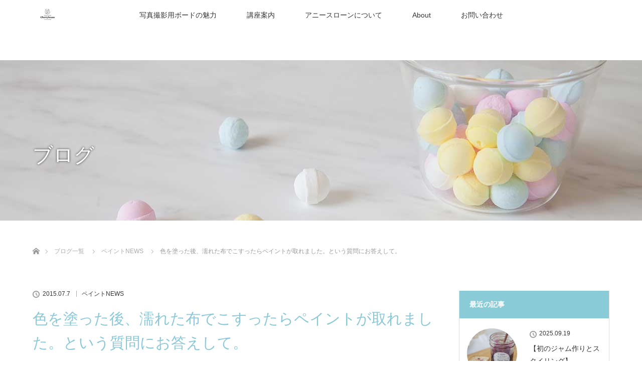

--- FILE ---
content_type: text/html; charset=UTF-8
request_url: https://cherrybeans.info/2053/paint/
body_size: 23234
content:
<!DOCTYPE html>
<html class="pc" dir="ltr" lang="ja" prefix="og: https://ogp.me/ns#">
<head>
<meta charset="UTF-8">
<!--[if IE]><meta http-equiv="X-UA-Compatible" content="IE=edge"><![endif]-->
<meta name="viewport" content="width=device-width">
<title>色を塗った後、濡れた布でこすったらペイントが取れました。という質問にお答えして。 | ペイントから始まる素敵なライフスタイル提案</title>
<meta name="description" content="こんにちは　チェリービーンズの荒井です。アニースローンの世界へようこそ！掲題のテーマ、色を塗った後、濡れた布でこすったらペイントが取れました。という質問がきましたので、御説明させて頂きます。">
<link rel="pingback" href="https://cherrybeans.info/xmlrpc.php">

		<!-- All in One SEO 4.8.9 - aioseo.com -->
	<meta name="robots" content="max-snippet:-1, max-image-preview:large, max-video-preview:-1" />
	<meta name="author" content="Miho"/>
	<meta name="keywords" content="ペイントnews" />
	<link rel="canonical" href="https://cherrybeans.info/2053/paint/" />
	<meta name="generator" content="All in One SEO (AIOSEO) 4.8.9" />
		<meta property="og:locale" content="ja_JP" />
		<meta property="og:site_name" content="「チェリービーンズ通販」情報発信サイト" />
		<meta property="og:type" content="article" />
		<meta property="og:title" content="色を塗った後、濡れた布でこすったらペイントが取れました。という質問にお答えして。 | ペイントから始まる素敵なライフスタイル提案" />
		<meta property="og:url" content="https://cherrybeans.info/2053/paint/" />
		<meta property="fb:admins" content="miho.arai.14" />
		<meta property="og:image" content="https://cherrybeans.info/wp-content/uploads/2015/07/150707_1457mini.jpg" />
		<meta property="og:image:secure_url" content="https://cherrybeans.info/wp-content/uploads/2015/07/150707_1457mini.jpg" />
		<meta property="og:image:width" content="299" />
		<meta property="og:image:height" content="199" />
		<meta property="article:published_time" content="2015-07-07T08:44:04+00:00" />
		<meta property="article:modified_time" content="2015-07-07T08:44:04+00:00" />
		<meta property="article:publisher" content="https://www.facebook.com/miho.arai.14" />
		<meta name="twitter:card" content="summary" />
		<meta name="twitter:title" content="色を塗った後、濡れた布でこすったらペイントが取れました。という質問にお答えして。 | ペイントから始まる素敵なライフスタイル提案" />
		<meta name="twitter:image" content="https://cherrybeans.info/wp-content/uploads/2015/07/150707_1457mini.jpg" />
		<script type="application/ld+json" class="aioseo-schema">
			{"@context":"https:\/\/schema.org","@graph":[{"@type":"Article","@id":"https:\/\/cherrybeans.info\/2053\/paint\/#article","name":"\u8272\u3092\u5857\u3063\u305f\u5f8c\u3001\u6fe1\u308c\u305f\u5e03\u3067\u3053\u3059\u3063\u305f\u3089\u30da\u30a4\u30f3\u30c8\u304c\u53d6\u308c\u307e\u3057\u305f\u3002\u3068\u3044\u3046\u8cea\u554f\u306b\u304a\u7b54\u3048\u3057\u3066\u3002 | \u30da\u30a4\u30f3\u30c8\u304b\u3089\u59cb\u307e\u308b\u7d20\u6575\u306a\u30e9\u30a4\u30d5\u30b9\u30bf\u30a4\u30eb\u63d0\u6848","headline":"\u8272\u3092\u5857\u3063\u305f\u5f8c\u3001\u6fe1\u308c\u305f\u5e03\u3067\u3053\u3059\u3063\u305f\u3089\u30da\u30a4\u30f3\u30c8\u304c\u53d6\u308c\u307e\u3057\u305f\u3002\u3068\u3044\u3046\u8cea\u554f\u306b\u304a\u7b54\u3048\u3057\u3066\u3002","author":{"@id":"https:\/\/cherrybeans.info\/author\/cherrybeans\/#author"},"publisher":{"@id":"https:\/\/cherrybeans.info\/#organization"},"image":{"@type":"ImageObject","url":"https:\/\/cherrybeans.info\/wp-content\/uploads\/2015\/07\/150707_1457mini.jpg","width":299,"height":199},"datePublished":"2015-07-07T17:44:04+09:00","dateModified":"2015-07-07T17:44:04+09:00","inLanguage":"ja","mainEntityOfPage":{"@id":"https:\/\/cherrybeans.info\/2053\/paint\/#webpage"},"isPartOf":{"@id":"https:\/\/cherrybeans.info\/2053\/paint\/#webpage"},"articleSection":"\u30da\u30a4\u30f3\u30c8NEWS"},{"@type":"BreadcrumbList","@id":"https:\/\/cherrybeans.info\/2053\/paint\/#breadcrumblist","itemListElement":[{"@type":"ListItem","@id":"https:\/\/cherrybeans.info#listItem","position":1,"name":"Home","item":"https:\/\/cherrybeans.info","nextItem":{"@type":"ListItem","@id":"https:\/\/cherrybeans.info\/category\/paint\/#listItem","name":"\u30da\u30a4\u30f3\u30c8NEWS"}},{"@type":"ListItem","@id":"https:\/\/cherrybeans.info\/category\/paint\/#listItem","position":2,"name":"\u30da\u30a4\u30f3\u30c8NEWS","item":"https:\/\/cherrybeans.info\/category\/paint\/","nextItem":{"@type":"ListItem","@id":"https:\/\/cherrybeans.info\/2053\/paint\/#listItem","name":"\u8272\u3092\u5857\u3063\u305f\u5f8c\u3001\u6fe1\u308c\u305f\u5e03\u3067\u3053\u3059\u3063\u305f\u3089\u30da\u30a4\u30f3\u30c8\u304c\u53d6\u308c\u307e\u3057\u305f\u3002\u3068\u3044\u3046\u8cea\u554f\u306b\u304a\u7b54\u3048\u3057\u3066\u3002"},"previousItem":{"@type":"ListItem","@id":"https:\/\/cherrybeans.info#listItem","name":"Home"}},{"@type":"ListItem","@id":"https:\/\/cherrybeans.info\/2053\/paint\/#listItem","position":3,"name":"\u8272\u3092\u5857\u3063\u305f\u5f8c\u3001\u6fe1\u308c\u305f\u5e03\u3067\u3053\u3059\u3063\u305f\u3089\u30da\u30a4\u30f3\u30c8\u304c\u53d6\u308c\u307e\u3057\u305f\u3002\u3068\u3044\u3046\u8cea\u554f\u306b\u304a\u7b54\u3048\u3057\u3066\u3002","previousItem":{"@type":"ListItem","@id":"https:\/\/cherrybeans.info\/category\/paint\/#listItem","name":"\u30da\u30a4\u30f3\u30c8NEWS"}}]},{"@type":"Organization","@id":"https:\/\/cherrybeans.info\/#organization","name":"\u30c1\u30a7\u30ea\u30fc\u30d3\u30fc\u30f3\u30ba","description":"\u30a2\u30cb\u30fc\u30b9\u30ed\u30fc\u30f3\u30da\u30a4\u30f3\u30c8\u30fb\u5199\u771f\u64ae\u5f71\u7528\u30dc\u30fc\u30c9\u901a\u8ca9\u3000\u30c1\u30a7\u30ea\u30fc\u30d3\u30fc\u30f3\u30ba\u306e\u60c5\u5831\u30b5\u30a4\u30c8\u3067\u3059\u3002 \u4e16\u754c\u89b3\u3092\u4f5c\u3063\u3066\u3000\u58f2\u308a\u4e0a\u3052\u3092\u4e0a\u3052\u308b","url":"https:\/\/cherrybeans.info\/","email":"info@cherrybeans.jp","telephone":"+81794235102","foundingDate":"2000-03-14","numberOfEmployees":{"@type":"QuantitativeValue","value":1},"logo":{"@type":"ImageObject","url":"https:\/\/cherrybeans.info\/wp-content\/uploads\/2019\/03\/300x120.jpg","@id":"https:\/\/cherrybeans.info\/2053\/paint\/#organizationLogo","width":300,"height":120,"caption":"\u30c1\u30a7\u30ea\u30fc\u30d3\u30fc\u30f3\u30ba\u30ed\u30b4"},"image":{"@id":"https:\/\/cherrybeans.info\/2053\/paint\/#organizationLogo"}},{"@type":"Person","@id":"https:\/\/cherrybeans.info\/author\/cherrybeans\/#author","url":"https:\/\/cherrybeans.info\/author\/cherrybeans\/","name":"Miho","image":{"@type":"ImageObject","@id":"https:\/\/cherrybeans.info\/2053\/paint\/#authorImage","url":"https:\/\/secure.gravatar.com\/avatar\/dbc72c90ab6411c8b3dc64777d361203c80473c889f926e41f970390c48bcd6e?s=96&r=g","width":96,"height":96,"caption":"Miho"}},{"@type":"WebPage","@id":"https:\/\/cherrybeans.info\/2053\/paint\/#webpage","url":"https:\/\/cherrybeans.info\/2053\/paint\/","name":"\u8272\u3092\u5857\u3063\u305f\u5f8c\u3001\u6fe1\u308c\u305f\u5e03\u3067\u3053\u3059\u3063\u305f\u3089\u30da\u30a4\u30f3\u30c8\u304c\u53d6\u308c\u307e\u3057\u305f\u3002\u3068\u3044\u3046\u8cea\u554f\u306b\u304a\u7b54\u3048\u3057\u3066\u3002 | \u30da\u30a4\u30f3\u30c8\u304b\u3089\u59cb\u307e\u308b\u7d20\u6575\u306a\u30e9\u30a4\u30d5\u30b9\u30bf\u30a4\u30eb\u63d0\u6848","inLanguage":"ja","isPartOf":{"@id":"https:\/\/cherrybeans.info\/#website"},"breadcrumb":{"@id":"https:\/\/cherrybeans.info\/2053\/paint\/#breadcrumblist"},"author":{"@id":"https:\/\/cherrybeans.info\/author\/cherrybeans\/#author"},"creator":{"@id":"https:\/\/cherrybeans.info\/author\/cherrybeans\/#author"},"image":{"@type":"ImageObject","url":"https:\/\/cherrybeans.info\/wp-content\/uploads\/2015\/07\/150707_1457mini.jpg","@id":"https:\/\/cherrybeans.info\/2053\/paint\/#mainImage","width":299,"height":199},"primaryImageOfPage":{"@id":"https:\/\/cherrybeans.info\/2053\/paint\/#mainImage"},"datePublished":"2015-07-07T17:44:04+09:00","dateModified":"2015-07-07T17:44:04+09:00"},{"@type":"WebSite","@id":"https:\/\/cherrybeans.info\/#website","url":"https:\/\/cherrybeans.info\/","name":"\u30da\u30a4\u30f3\u30c8\u304b\u3089\u59cb\u307e\u308b\u7d20\u6575\u306a\u30e9\u30a4\u30d5\u30b9\u30bf\u30a4\u30eb\u63d0\u6848","description":"\u30a2\u30cb\u30fc\u30b9\u30ed\u30fc\u30f3\u30da\u30a4\u30f3\u30c8\u30fb\u5199\u771f\u64ae\u5f71\u7528\u30dc\u30fc\u30c9\u901a\u8ca9\u3000\u30c1\u30a7\u30ea\u30fc\u30d3\u30fc\u30f3\u30ba\u306e\u60c5\u5831\u30b5\u30a4\u30c8\u3067\u3059\u3002","inLanguage":"ja","publisher":{"@id":"https:\/\/cherrybeans.info\/#organization"}}]}
		</script>
		<!-- All in One SEO -->

<link rel='dns-prefetch' href='//webfonts.xserver.jp' />
<link rel="alternate" type="application/rss+xml" title="ペイントから始まる素敵なライフスタイル提案 &raquo; フィード" href="https://cherrybeans.info/feed/" />
<link rel="alternate" type="application/rss+xml" title="ペイントから始まる素敵なライフスタイル提案 &raquo; コメントフィード" href="https://cherrybeans.info/comments/feed/" />
<link rel="alternate" title="oEmbed (JSON)" type="application/json+oembed" href="https://cherrybeans.info/wp-json/oembed/1.0/embed?url=https%3A%2F%2Fcherrybeans.info%2F2053%2Fpaint%2F" />
<link rel="alternate" title="oEmbed (XML)" type="text/xml+oembed" href="https://cherrybeans.info/wp-json/oembed/1.0/embed?url=https%3A%2F%2Fcherrybeans.info%2F2053%2Fpaint%2F&#038;format=xml" />
<style id='wp-img-auto-sizes-contain-inline-css' type='text/css'>
img:is([sizes=auto i],[sizes^="auto," i]){contain-intrinsic-size:3000px 1500px}
/*# sourceURL=wp-img-auto-sizes-contain-inline-css */
</style>
<link rel='stylesheet' id='style-css' href='https://cherrybeans.info/wp-content/themes/lotus_tcd039/style.css?ver=2.8' type='text/css' media='all' />
<link rel='stylesheet' id='sbi_styles-css' href='https://cherrybeans.info/wp-content/plugins/instagram-feed/css/sbi-styles.min.css?ver=6.9.1' type='text/css' media='all' />
<style id='wp-emoji-styles-inline-css' type='text/css'>

	img.wp-smiley, img.emoji {
		display: inline !important;
		border: none !important;
		box-shadow: none !important;
		height: 1em !important;
		width: 1em !important;
		margin: 0 0.07em !important;
		vertical-align: -0.1em !important;
		background: none !important;
		padding: 0 !important;
	}
/*# sourceURL=wp-emoji-styles-inline-css */
</style>
<link rel='stylesheet' id='wp-block-library-css' href='https://cherrybeans.info/wp-includes/css/dist/block-library/style.min.css?ver=6.9' type='text/css' media='all' />
<style id='wp-block-library-inline-css' type='text/css'>
/* VK Color Palettes */

/*# sourceURL=wp-block-library-inline-css */
</style><style id='global-styles-inline-css' type='text/css'>
:root{--wp--preset--aspect-ratio--square: 1;--wp--preset--aspect-ratio--4-3: 4/3;--wp--preset--aspect-ratio--3-4: 3/4;--wp--preset--aspect-ratio--3-2: 3/2;--wp--preset--aspect-ratio--2-3: 2/3;--wp--preset--aspect-ratio--16-9: 16/9;--wp--preset--aspect-ratio--9-16: 9/16;--wp--preset--color--black: #000000;--wp--preset--color--cyan-bluish-gray: #abb8c3;--wp--preset--color--white: #ffffff;--wp--preset--color--pale-pink: #f78da7;--wp--preset--color--vivid-red: #cf2e2e;--wp--preset--color--luminous-vivid-orange: #ff6900;--wp--preset--color--luminous-vivid-amber: #fcb900;--wp--preset--color--light-green-cyan: #7bdcb5;--wp--preset--color--vivid-green-cyan: #00d084;--wp--preset--color--pale-cyan-blue: #8ed1fc;--wp--preset--color--vivid-cyan-blue: #0693e3;--wp--preset--color--vivid-purple: #9b51e0;--wp--preset--gradient--vivid-cyan-blue-to-vivid-purple: linear-gradient(135deg,rgb(6,147,227) 0%,rgb(155,81,224) 100%);--wp--preset--gradient--light-green-cyan-to-vivid-green-cyan: linear-gradient(135deg,rgb(122,220,180) 0%,rgb(0,208,130) 100%);--wp--preset--gradient--luminous-vivid-amber-to-luminous-vivid-orange: linear-gradient(135deg,rgb(252,185,0) 0%,rgb(255,105,0) 100%);--wp--preset--gradient--luminous-vivid-orange-to-vivid-red: linear-gradient(135deg,rgb(255,105,0) 0%,rgb(207,46,46) 100%);--wp--preset--gradient--very-light-gray-to-cyan-bluish-gray: linear-gradient(135deg,rgb(238,238,238) 0%,rgb(169,184,195) 100%);--wp--preset--gradient--cool-to-warm-spectrum: linear-gradient(135deg,rgb(74,234,220) 0%,rgb(151,120,209) 20%,rgb(207,42,186) 40%,rgb(238,44,130) 60%,rgb(251,105,98) 80%,rgb(254,248,76) 100%);--wp--preset--gradient--blush-light-purple: linear-gradient(135deg,rgb(255,206,236) 0%,rgb(152,150,240) 100%);--wp--preset--gradient--blush-bordeaux: linear-gradient(135deg,rgb(254,205,165) 0%,rgb(254,45,45) 50%,rgb(107,0,62) 100%);--wp--preset--gradient--luminous-dusk: linear-gradient(135deg,rgb(255,203,112) 0%,rgb(199,81,192) 50%,rgb(65,88,208) 100%);--wp--preset--gradient--pale-ocean: linear-gradient(135deg,rgb(255,245,203) 0%,rgb(182,227,212) 50%,rgb(51,167,181) 100%);--wp--preset--gradient--electric-grass: linear-gradient(135deg,rgb(202,248,128) 0%,rgb(113,206,126) 100%);--wp--preset--gradient--midnight: linear-gradient(135deg,rgb(2,3,129) 0%,rgb(40,116,252) 100%);--wp--preset--font-size--small: 13px;--wp--preset--font-size--medium: 20px;--wp--preset--font-size--large: 36px;--wp--preset--font-size--x-large: 42px;--wp--preset--spacing--20: 0.44rem;--wp--preset--spacing--30: 0.67rem;--wp--preset--spacing--40: 1rem;--wp--preset--spacing--50: 1.5rem;--wp--preset--spacing--60: 2.25rem;--wp--preset--spacing--70: 3.38rem;--wp--preset--spacing--80: 5.06rem;--wp--preset--shadow--natural: 6px 6px 9px rgba(0, 0, 0, 0.2);--wp--preset--shadow--deep: 12px 12px 50px rgba(0, 0, 0, 0.4);--wp--preset--shadow--sharp: 6px 6px 0px rgba(0, 0, 0, 0.2);--wp--preset--shadow--outlined: 6px 6px 0px -3px rgb(255, 255, 255), 6px 6px rgb(0, 0, 0);--wp--preset--shadow--crisp: 6px 6px 0px rgb(0, 0, 0);}:where(.is-layout-flex){gap: 0.5em;}:where(.is-layout-grid){gap: 0.5em;}body .is-layout-flex{display: flex;}.is-layout-flex{flex-wrap: wrap;align-items: center;}.is-layout-flex > :is(*, div){margin: 0;}body .is-layout-grid{display: grid;}.is-layout-grid > :is(*, div){margin: 0;}:where(.wp-block-columns.is-layout-flex){gap: 2em;}:where(.wp-block-columns.is-layout-grid){gap: 2em;}:where(.wp-block-post-template.is-layout-flex){gap: 1.25em;}:where(.wp-block-post-template.is-layout-grid){gap: 1.25em;}.has-black-color{color: var(--wp--preset--color--black) !important;}.has-cyan-bluish-gray-color{color: var(--wp--preset--color--cyan-bluish-gray) !important;}.has-white-color{color: var(--wp--preset--color--white) !important;}.has-pale-pink-color{color: var(--wp--preset--color--pale-pink) !important;}.has-vivid-red-color{color: var(--wp--preset--color--vivid-red) !important;}.has-luminous-vivid-orange-color{color: var(--wp--preset--color--luminous-vivid-orange) !important;}.has-luminous-vivid-amber-color{color: var(--wp--preset--color--luminous-vivid-amber) !important;}.has-light-green-cyan-color{color: var(--wp--preset--color--light-green-cyan) !important;}.has-vivid-green-cyan-color{color: var(--wp--preset--color--vivid-green-cyan) !important;}.has-pale-cyan-blue-color{color: var(--wp--preset--color--pale-cyan-blue) !important;}.has-vivid-cyan-blue-color{color: var(--wp--preset--color--vivid-cyan-blue) !important;}.has-vivid-purple-color{color: var(--wp--preset--color--vivid-purple) !important;}.has-black-background-color{background-color: var(--wp--preset--color--black) !important;}.has-cyan-bluish-gray-background-color{background-color: var(--wp--preset--color--cyan-bluish-gray) !important;}.has-white-background-color{background-color: var(--wp--preset--color--white) !important;}.has-pale-pink-background-color{background-color: var(--wp--preset--color--pale-pink) !important;}.has-vivid-red-background-color{background-color: var(--wp--preset--color--vivid-red) !important;}.has-luminous-vivid-orange-background-color{background-color: var(--wp--preset--color--luminous-vivid-orange) !important;}.has-luminous-vivid-amber-background-color{background-color: var(--wp--preset--color--luminous-vivid-amber) !important;}.has-light-green-cyan-background-color{background-color: var(--wp--preset--color--light-green-cyan) !important;}.has-vivid-green-cyan-background-color{background-color: var(--wp--preset--color--vivid-green-cyan) !important;}.has-pale-cyan-blue-background-color{background-color: var(--wp--preset--color--pale-cyan-blue) !important;}.has-vivid-cyan-blue-background-color{background-color: var(--wp--preset--color--vivid-cyan-blue) !important;}.has-vivid-purple-background-color{background-color: var(--wp--preset--color--vivid-purple) !important;}.has-black-border-color{border-color: var(--wp--preset--color--black) !important;}.has-cyan-bluish-gray-border-color{border-color: var(--wp--preset--color--cyan-bluish-gray) !important;}.has-white-border-color{border-color: var(--wp--preset--color--white) !important;}.has-pale-pink-border-color{border-color: var(--wp--preset--color--pale-pink) !important;}.has-vivid-red-border-color{border-color: var(--wp--preset--color--vivid-red) !important;}.has-luminous-vivid-orange-border-color{border-color: var(--wp--preset--color--luminous-vivid-orange) !important;}.has-luminous-vivid-amber-border-color{border-color: var(--wp--preset--color--luminous-vivid-amber) !important;}.has-light-green-cyan-border-color{border-color: var(--wp--preset--color--light-green-cyan) !important;}.has-vivid-green-cyan-border-color{border-color: var(--wp--preset--color--vivid-green-cyan) !important;}.has-pale-cyan-blue-border-color{border-color: var(--wp--preset--color--pale-cyan-blue) !important;}.has-vivid-cyan-blue-border-color{border-color: var(--wp--preset--color--vivid-cyan-blue) !important;}.has-vivid-purple-border-color{border-color: var(--wp--preset--color--vivid-purple) !important;}.has-vivid-cyan-blue-to-vivid-purple-gradient-background{background: var(--wp--preset--gradient--vivid-cyan-blue-to-vivid-purple) !important;}.has-light-green-cyan-to-vivid-green-cyan-gradient-background{background: var(--wp--preset--gradient--light-green-cyan-to-vivid-green-cyan) !important;}.has-luminous-vivid-amber-to-luminous-vivid-orange-gradient-background{background: var(--wp--preset--gradient--luminous-vivid-amber-to-luminous-vivid-orange) !important;}.has-luminous-vivid-orange-to-vivid-red-gradient-background{background: var(--wp--preset--gradient--luminous-vivid-orange-to-vivid-red) !important;}.has-very-light-gray-to-cyan-bluish-gray-gradient-background{background: var(--wp--preset--gradient--very-light-gray-to-cyan-bluish-gray) !important;}.has-cool-to-warm-spectrum-gradient-background{background: var(--wp--preset--gradient--cool-to-warm-spectrum) !important;}.has-blush-light-purple-gradient-background{background: var(--wp--preset--gradient--blush-light-purple) !important;}.has-blush-bordeaux-gradient-background{background: var(--wp--preset--gradient--blush-bordeaux) !important;}.has-luminous-dusk-gradient-background{background: var(--wp--preset--gradient--luminous-dusk) !important;}.has-pale-ocean-gradient-background{background: var(--wp--preset--gradient--pale-ocean) !important;}.has-electric-grass-gradient-background{background: var(--wp--preset--gradient--electric-grass) !important;}.has-midnight-gradient-background{background: var(--wp--preset--gradient--midnight) !important;}.has-small-font-size{font-size: var(--wp--preset--font-size--small) !important;}.has-medium-font-size{font-size: var(--wp--preset--font-size--medium) !important;}.has-large-font-size{font-size: var(--wp--preset--font-size--large) !important;}.has-x-large-font-size{font-size: var(--wp--preset--font-size--x-large) !important;}
/*# sourceURL=global-styles-inline-css */
</style>

<style id='classic-theme-styles-inline-css' type='text/css'>
/*! This file is auto-generated */
.wp-block-button__link{color:#fff;background-color:#32373c;border-radius:9999px;box-shadow:none;text-decoration:none;padding:calc(.667em + 2px) calc(1.333em + 2px);font-size:1.125em}.wp-block-file__button{background:#32373c;color:#fff;text-decoration:none}
/*# sourceURL=/wp-includes/css/classic-themes.min.css */
</style>
<link rel='stylesheet' id='wp-components-css' href='https://cherrybeans.info/wp-includes/css/dist/components/style.min.css?ver=6.9' type='text/css' media='all' />
<link rel='stylesheet' id='wp-preferences-css' href='https://cherrybeans.info/wp-includes/css/dist/preferences/style.min.css?ver=6.9' type='text/css' media='all' />
<link rel='stylesheet' id='wp-block-editor-css' href='https://cherrybeans.info/wp-includes/css/dist/block-editor/style.min.css?ver=6.9' type='text/css' media='all' />
<link rel='stylesheet' id='wp-reusable-blocks-css' href='https://cherrybeans.info/wp-includes/css/dist/reusable-blocks/style.min.css?ver=6.9' type='text/css' media='all' />
<link rel='stylesheet' id='wp-patterns-css' href='https://cherrybeans.info/wp-includes/css/dist/patterns/style.min.css?ver=6.9' type='text/css' media='all' />
<link rel='stylesheet' id='wp-editor-css' href='https://cherrybeans.info/wp-includes/css/dist/editor/style.min.css?ver=6.9' type='text/css' media='all' />
<link rel='stylesheet' id='block-robo-gallery-style-css-css' href='https://cherrybeans.info/wp-content/plugins/robo-gallery/includes/extensions/block/dist/blocks.style.build.css?ver=5.1.0' type='text/css' media='all' />
<link rel='stylesheet' id='vk-components-style-css' href='https://cherrybeans.info/wp-content/plugins/vk-blocks/vendor/vektor-inc/vk-component/src//assets/css/vk-components.css?ver=1.6.5' type='text/css' media='all' />
<link rel='stylesheet' id='font-awesome-css' href='https://cherrybeans.info/wp-content/plugins/elementor/assets/lib/font-awesome/css/font-awesome.min.css?ver=4.7.0' type='text/css' media='all' />
<link rel='stylesheet' id='arconix-shortcodes-css' href='https://cherrybeans.info/wp-content/plugins/arconix-shortcodes/includes/css/arconix-shortcodes.min.css?ver=2.1.18' type='text/css' media='all' />
<link rel='stylesheet' id='contact-form-7-css' href='https://cherrybeans.info/wp-content/plugins/contact-form-7/includes/css/styles.css?ver=6.1.3' type='text/css' media='all' />
<link rel='stylesheet' id='vk-swiper-style-css' href='https://cherrybeans.info/wp-content/plugins/vk-blocks/vendor/vektor-inc/vk-swiper/src/assets/css/swiper-bundle.min.css?ver=11.0.2' type='text/css' media='all' />
<link rel='stylesheet' id='vkblocks-bootstrap-css' href='https://cherrybeans.info/wp-content/plugins/vk-blocks/build/bootstrap_vk_using.css?ver=4.3.1' type='text/css' media='all' />
<link rel='stylesheet' id='wc-shortcodes-style-css' href='https://cherrybeans.info/wp-content/plugins/wc-shortcodes/public/assets/css/style.css?ver=3.46' type='text/css' media='all' />
<link rel='stylesheet' id='vk-blocks-build-css-css' href='https://cherrybeans.info/wp-content/plugins/vk-blocks/build/block-build.css?ver=1.114.0.1' type='text/css' media='all' />
<style id='vk-blocks-build-css-inline-css' type='text/css'>
:root {--vk_flow-arrow: url(https://cherrybeans.info/wp-content/plugins/vk-blocks/inc/vk-blocks/images/arrow_bottom.svg);--vk_image-mask-circle: url(https://cherrybeans.info/wp-content/plugins/vk-blocks/inc/vk-blocks/images/circle.svg);--vk_image-mask-wave01: url(https://cherrybeans.info/wp-content/plugins/vk-blocks/inc/vk-blocks/images/wave01.svg);--vk_image-mask-wave02: url(https://cherrybeans.info/wp-content/plugins/vk-blocks/inc/vk-blocks/images/wave02.svg);--vk_image-mask-wave03: url(https://cherrybeans.info/wp-content/plugins/vk-blocks/inc/vk-blocks/images/wave03.svg);--vk_image-mask-wave04: url(https://cherrybeans.info/wp-content/plugins/vk-blocks/inc/vk-blocks/images/wave04.svg);}
:root { --vk-size-text: 16px; /* --vk-color-primary is deprecated. */ --vk-color-primary:#337ab7; }

	:root {

		--vk-balloon-border-width:1px;

		--vk-balloon-speech-offset:-12px;
	}
	
/*# sourceURL=vk-blocks-build-css-inline-css */
</style>
<link rel='stylesheet' id='vk-font-awesome-css' href='https://cherrybeans.info/wp-content/plugins/vk-blocks/vendor/vektor-inc/font-awesome-versions/src/versions/6/css/all.min.css?ver=6.6.0' type='text/css' media='all' />
<link rel='stylesheet' id='tablepress-default-css' href='https://cherrybeans.info/wp-content/plugins/tablepress/css/build/default.css?ver=3.2.5' type='text/css' media='all' />
<link rel='stylesheet' id='__EPYT__style-css' href='https://cherrybeans.info/wp-content/plugins/youtube-embed-plus/styles/ytprefs.min.css?ver=14.2.3' type='text/css' media='all' />
<style id='__EPYT__style-inline-css' type='text/css'>

                .epyt-gallery-thumb {
                        width: 33.333%;
                }
                
/*# sourceURL=__EPYT__style-inline-css */
</style>
<link rel='stylesheet' id='wordpresscanvas-font-awesome-css' href='https://cherrybeans.info/wp-content/plugins/wc-shortcodes/public/assets/css/font-awesome.min.css?ver=4.7.0' type='text/css' media='all' />
<script type="text/javascript" src="https://cherrybeans.info/wp-includes/js/jquery/jquery.min.js?ver=3.7.1" id="jquery-core-js"></script>
<script type="text/javascript" src="https://cherrybeans.info/wp-includes/js/jquery/jquery-migrate.min.js?ver=3.4.1" id="jquery-migrate-js"></script>
<script type="text/javascript" src="//webfonts.xserver.jp/js/xserverv3.js?fadein=0&amp;ver=2.0.8" id="typesquare_std-js"></script>
<script type="text/javascript" id="__ytprefs__-js-extra">
/* <![CDATA[ */
var _EPYT_ = {"ajaxurl":"https://cherrybeans.info/wp-admin/admin-ajax.php","security":"719cf320d9","gallery_scrolloffset":"20","eppathtoscripts":"https://cherrybeans.info/wp-content/plugins/youtube-embed-plus/scripts/","eppath":"https://cherrybeans.info/wp-content/plugins/youtube-embed-plus/","epresponsiveselector":"[\"iframe.__youtube_prefs_widget__\"]","epdovol":"1","version":"14.2.3","evselector":"iframe.__youtube_prefs__[src], iframe[src*=\"youtube.com/embed/\"], iframe[src*=\"youtube-nocookie.com/embed/\"]","ajax_compat":"","maxres_facade":"eager","ytapi_load":"light","pause_others":"","stopMobileBuffer":"1","facade_mode":"","not_live_on_channel":""};
//# sourceURL=__ytprefs__-js-extra
/* ]]> */
</script>
<script type="text/javascript" src="https://cherrybeans.info/wp-content/plugins/youtube-embed-plus/scripts/ytprefs.min.js?ver=14.2.3" id="__ytprefs__-js"></script>
<link rel="https://api.w.org/" href="https://cherrybeans.info/wp-json/" /><link rel="alternate" title="JSON" type="application/json" href="https://cherrybeans.info/wp-json/wp/v2/posts/2053" /><link rel='shortlink' href='https://cherrybeans.info/?p=2053' />
<!-- LINE Tag Base Code -->
<!-- Do Not Modify -->
<script>
(function(g,d,o){
  g._ltq=g._ltq||[];g._lt=g._lt||function(){g._ltq.push(arguments)};
  var h=location.protocol==='https:'?'https://d.line-scdn.net':'http://d.line-cdn.net';
  var s=d.createElement('script');s.async=1;
  s.src=o||h+'/n/line_tag/public/release/v1/lt.js';
  var t=d.getElementsByTagName('script')[0];t.parentNode.insertBefore(s,t);
    })(window, document);
_lt('init', {
  customerType: 'lap',
  tagId: 'e9dde58e-361a-4c3b-9b4c-9601bf41ecfe'
});
_lt('send', 'pv', ['e9dde58e-361a-4c3b-9b4c-9601bf41ecfe']);
</script>
<noscript>
  <img height="1" width="1" style="display:none"
       src="https://tr.line.me/tag.gif?c_t=lap&t_id=e9dde58e-361a-4c3b-9b4c-9601bf41ecfe&e=pv&noscript=1" />
</noscript>
<!-- End LINE Tag Base Code -->
<!-- Hotjar Tracking Code for https://cherrybeans.info -->
<script>
    (function(h,o,t,j,a,r){
        h.hj=h.hj||function(){(h.hj.q=h.hj.q||[]).push(arguments)};
        h._hjSettings={hjid:2406657,hjsv:6};
        a=o.getElementsByTagName('head')[0];
        r=o.createElement('script');r.async=1;
        r.src=t+h._hjSettings.hjid+j+h._hjSettings.hjsv;
        a.appendChild(r);
    })(window,document,'https://static.hotjar.com/c/hotjar-','.js?sv=');
</script>
<!-- end hot jar --><style type='text/css'>
h1,h2,h3,h1:lang(ja),h2:lang(ja),h3:lang(ja),.entry-title:lang(ja){ font-family: "はるひ学園";}h4,h5,h6,h4:lang(ja),h5:lang(ja),h6:lang(ja),div.entry-meta span:lang(ja),footer.entry-footer span:lang(ja){ font-family: "はるひ学園";}.hentry,.entry-content p,.post-inner.entry-content p,#comments div:lang(ja){ font-family: "シネマレター";}strong,b,#comments .comment-author .fn:lang(ja){ font-family: "竹 B";}</style>

<link rel="stylesheet" media="screen and (max-width:770px)" href="https://cherrybeans.info/wp-content/themes/lotus_tcd039/responsive.css?ver=2.8">
<link rel="stylesheet" href="https://cherrybeans.info/wp-content/themes/lotus_tcd039/css/footer-bar.css?ver=2.8">

<script src="https://cherrybeans.info/wp-content/themes/lotus_tcd039/js/jquery.easing.1.3.js?ver=2.8"></script>
<script src="https://cherrybeans.info/wp-content/themes/lotus_tcd039/js/jscript.js?ver=2.8"></script>
<script src="https://cherrybeans.info/wp-content/themes/lotus_tcd039/js/functions.js?ver=2.8"></script>
<script src="https://cherrybeans.info/wp-content/themes/lotus_tcd039/js/comment.js?ver=2.8"></script>

<style type="text/css">
body, input, textarea { font-family: Verdana, "Hiragino Kaku Gothic ProN", "ヒラギノ角ゴ ProN W3", "メイリオ", Meiryo, sans-serif; }
.rich_font { font-weight:500; font-family: "Times New Roman" , "游明朝" , "Yu Mincho" , "游明朝体" , "YuMincho" , "ヒラギノ明朝 Pro W3" , "Hiragino Mincho Pro" , "HiraMinProN-W3" , "HGS明朝E" , "ＭＳ Ｐ明朝" , "MS PMincho" , serif; }

body { font-size:15px; }

.pc #header .logo { font-size:21px; }
.mobile #header .logo { font-size:18px; }
.pc #header .desc { font-size:12px; }
#footer_logo .logo { font-size:40px; }
#footer_logo .desc { font-size:12px; }
.pc #header #logo_text_fixed .logo { font-size:21px; }

.index_box_list .image img, #index_blog_list li .image img, #related_post li a.image img, .styled_post_list1 .image img, #recent_news .image img{
  -webkit-transition: all 0.35s ease-in-out; -moz-transition: all 0.35s ease-in-out; transition: all 0.35s ease-in-out;
  -webkit-transform: scale(1); -moz-transform: scale(1); -ms-transform: scale(1); -o-transform: scale(1); transform: scale(1);
  -webkit-backface-visibility:hidden; backface-visibility:hidden;
}
.index_box_list .image a:hover img, #index_blog_list li .image:hover img, #related_post li a.image:hover img, .styled_post_list1 .image:hover img, #recent_news .image:hover img{
 -webkit-transform: scale(1.2); -moz-transform: scale(1.2); -ms-transform: scale(1.2); -o-transform: scale(1.2); transform: scale(1.2);
}

.pc .home #header_top{ background:rgba(255,255,255,1) }
.pc .home #global_menu{ background:rgba(255,255,255,0.7) }
.pc .header_fix #header{ background:rgba(255,255,255,1) }
	.pc .not_home #header{ background:rgba(255,255,255,0.7) }
.pc .not_home.header_fix2 #header{ background:rgba(255,255,255,1) }
.pc #global_menu > ul > li > a{ color:#333333; }

.pc #index_content2 .catchphrase .headline { font-size:40px; }
.pc #index_content2 .catchphrase .desc { font-size:16px; }

#post_title { font-size:30px; }
.post_content { font-size:15px; }

.post_content a:not(.q_button), .pc #global_menu > ul > li.active > a, .pc #global_menu li.current-menu-item > a, .pc #global_menu > ul > li > a:hover, #header_logo .logo a:hover, #bread_crumb li.home a:hover:before, #bread_crumb li a:hover,
 .footer_menu li:first-child a, .footer_menu li:only-child a, #previous_next_post a:hover, .color_headline
  { color:#8AC8D8; }

.post_content a:hover:not(.q_button) { color:#c5e4ec; }
a:hover{ color:#8AC8D8; }

.pc #global_menu ul ul a, #return_top a, .next_page_link a:hover, .page_navi a:hover, .collapse_category_list li a:hover .count, .index_archive_link a:hover, .slick-arrow:hover, #header_logo_index .link:hover,
 #previous_next_page a:hover, .page_navi p.back a:hover, .collapse_category_list li a:hover .count, .mobile #global_menu li a:hover,
  #wp-calendar td a:hover, #wp-calendar #prev a:hover, #wp-calendar #next a:hover, .widget_search #search-btn input:hover, .widget_search #searchsubmit:hover, .side_widget.google_search #searchsubmit:hover,
   #submit_comment:hover, #comment_header ul li a:hover, #comment_header ul li.comment_switch_active a, #comment_header #comment_closed p, #post_pagination a:hover, #post_pagination p, a.menu_button:hover, .mobile .footer_menu a:hover, .mobile #footer_menu_bottom li a:hover
    { background-color:#8AC8D8; }

.pc #global_menu ul ul a:hover, #return_top a:hover
 { background-color:#3B92BD; }

.side_headline, #footer_address, #recent_news .headline, .page_navi span.current
 { background-color:#8ACBD8; }

#index_content1_top
 { background-color:#F1F1F1; }

#comment_textarea textarea:focus, #guest_info input:focus, #comment_header ul li a:hover, #comment_header ul li.comment_switch_active a, #comment_header #comment_closed p
 { border-color:#8AC8D8; }

#comment_header ul li.comment_switch_active a:after, #comment_header #comment_closed p:after
 { border-color:#8AC8D8 transparent transparent transparent; }

.collapse_category_list li a:before
 { border-color: transparent transparent transparent #8AC8D8; }


  #site_loader_spinner { border:4px solid rgba(138,200,216,0.2); border-top-color:#8AC8D8; }

.pc .not_home #logo_text_fixed { position: static; }
.pc #header #logo_text_fixed .logo { text-align: center; }
.pc #global_menu > ul { background: rgba(255,255,255,0.7); }
#main_contents { margin-top: 120px; }


	
span.wpcf7-list-item {
display: block;
}
</style>


<script type="text/javascript">
jQuery(document).ready(function($){
  $('a').not('a[href^="#"], a[href^="tel"], [href^="javascript:void(0);"], a[target="_blank"]').click(function(){
    var pass = $(this).attr("href");
    $('body').fadeOut();
    setTimeout(function(){
      location.href = pass;
    },300);
    return false;
  });
});
</script>


<meta name="generator" content="Elementor 3.32.5; features: additional_custom_breakpoints; settings: css_print_method-external, google_font-enabled, font_display-auto">
<style type="text/css"></style>			<style>
				.e-con.e-parent:nth-of-type(n+4):not(.e-lazyloaded):not(.e-no-lazyload),
				.e-con.e-parent:nth-of-type(n+4):not(.e-lazyloaded):not(.e-no-lazyload) * {
					background-image: none !important;
				}
				@media screen and (max-height: 1024px) {
					.e-con.e-parent:nth-of-type(n+3):not(.e-lazyloaded):not(.e-no-lazyload),
					.e-con.e-parent:nth-of-type(n+3):not(.e-lazyloaded):not(.e-no-lazyload) * {
						background-image: none !important;
					}
				}
				@media screen and (max-height: 640px) {
					.e-con.e-parent:nth-of-type(n+2):not(.e-lazyloaded):not(.e-no-lazyload),
					.e-con.e-parent:nth-of-type(n+2):not(.e-lazyloaded):not(.e-no-lazyload) * {
						background-image: none !important;
					}
				}
			</style>
			<style type="text/css">.broken_link, a.broken_link {
	text-decoration: line-through;
}</style><style type="text/css">.saboxplugin-wrap{-webkit-box-sizing:border-box;-moz-box-sizing:border-box;-ms-box-sizing:border-box;box-sizing:border-box;border:1px solid #eee;width:100%;clear:both;display:block;overflow:hidden;word-wrap:break-word;position:relative}.saboxplugin-wrap .saboxplugin-gravatar{float:left;padding:0 20px 20px 20px}.saboxplugin-wrap .saboxplugin-gravatar img{max-width:100px;height:auto;border-radius:0;}.saboxplugin-wrap .saboxplugin-authorname{font-size:18px;line-height:1;margin:20px 0 0 20px;display:block}.saboxplugin-wrap .saboxplugin-authorname a{text-decoration:none}.saboxplugin-wrap .saboxplugin-authorname a:focus{outline:0}.saboxplugin-wrap .saboxplugin-desc{display:block;margin:5px 20px}.saboxplugin-wrap .saboxplugin-desc a{text-decoration:underline}.saboxplugin-wrap .saboxplugin-desc p{margin:5px 0 12px}.saboxplugin-wrap .saboxplugin-web{margin:0 20px 15px;text-align:left}.saboxplugin-wrap .sab-web-position{text-align:right}.saboxplugin-wrap .saboxplugin-web a{color:#ccc;text-decoration:none}.saboxplugin-wrap .saboxplugin-socials{position:relative;display:block;background:#fcfcfc;padding:5px;border-top:1px solid #eee}.saboxplugin-wrap .saboxplugin-socials a svg{width:20px;height:20px}.saboxplugin-wrap .saboxplugin-socials a svg .st2{fill:#fff; transform-origin:center center;}.saboxplugin-wrap .saboxplugin-socials a svg .st1{fill:rgba(0,0,0,.3)}.saboxplugin-wrap .saboxplugin-socials a:hover{opacity:.8;-webkit-transition:opacity .4s;-moz-transition:opacity .4s;-o-transition:opacity .4s;transition:opacity .4s;box-shadow:none!important;-webkit-box-shadow:none!important}.saboxplugin-wrap .saboxplugin-socials .saboxplugin-icon-color{box-shadow:none;padding:0;border:0;-webkit-transition:opacity .4s;-moz-transition:opacity .4s;-o-transition:opacity .4s;transition:opacity .4s;display:inline-block;color:#fff;font-size:0;text-decoration:inherit;margin:5px;-webkit-border-radius:0;-moz-border-radius:0;-ms-border-radius:0;-o-border-radius:0;border-radius:0;overflow:hidden}.saboxplugin-wrap .saboxplugin-socials .saboxplugin-icon-grey{text-decoration:inherit;box-shadow:none;position:relative;display:-moz-inline-stack;display:inline-block;vertical-align:middle;zoom:1;margin:10px 5px;color:#444;fill:#444}.clearfix:after,.clearfix:before{content:' ';display:table;line-height:0;clear:both}.ie7 .clearfix{zoom:1}.saboxplugin-socials.sabox-colored .saboxplugin-icon-color .sab-twitch{border-color:#38245c}.saboxplugin-socials.sabox-colored .saboxplugin-icon-color .sab-behance{border-color:#003eb0}.saboxplugin-socials.sabox-colored .saboxplugin-icon-color .sab-deviantart{border-color:#036824}.saboxplugin-socials.sabox-colored .saboxplugin-icon-color .sab-digg{border-color:#00327c}.saboxplugin-socials.sabox-colored .saboxplugin-icon-color .sab-dribbble{border-color:#ba1655}.saboxplugin-socials.sabox-colored .saboxplugin-icon-color .sab-facebook{border-color:#1e2e4f}.saboxplugin-socials.sabox-colored .saboxplugin-icon-color .sab-flickr{border-color:#003576}.saboxplugin-socials.sabox-colored .saboxplugin-icon-color .sab-github{border-color:#264874}.saboxplugin-socials.sabox-colored .saboxplugin-icon-color .sab-google{border-color:#0b51c5}.saboxplugin-socials.sabox-colored .saboxplugin-icon-color .sab-html5{border-color:#902e13}.saboxplugin-socials.sabox-colored .saboxplugin-icon-color .sab-instagram{border-color:#1630aa}.saboxplugin-socials.sabox-colored .saboxplugin-icon-color .sab-linkedin{border-color:#00344f}.saboxplugin-socials.sabox-colored .saboxplugin-icon-color .sab-pinterest{border-color:#5b040e}.saboxplugin-socials.sabox-colored .saboxplugin-icon-color .sab-reddit{border-color:#992900}.saboxplugin-socials.sabox-colored .saboxplugin-icon-color .sab-rss{border-color:#a43b0a}.saboxplugin-socials.sabox-colored .saboxplugin-icon-color .sab-sharethis{border-color:#5d8420}.saboxplugin-socials.sabox-colored .saboxplugin-icon-color .sab-soundcloud{border-color:#995200}.saboxplugin-socials.sabox-colored .saboxplugin-icon-color .sab-spotify{border-color:#0f612c}.saboxplugin-socials.sabox-colored .saboxplugin-icon-color .sab-stackoverflow{border-color:#a95009}.saboxplugin-socials.sabox-colored .saboxplugin-icon-color .sab-steam{border-color:#006388}.saboxplugin-socials.sabox-colored .saboxplugin-icon-color .sab-user_email{border-color:#b84e05}.saboxplugin-socials.sabox-colored .saboxplugin-icon-color .sab-tumblr{border-color:#10151b}.saboxplugin-socials.sabox-colored .saboxplugin-icon-color .sab-twitter{border-color:#0967a0}.saboxplugin-socials.sabox-colored .saboxplugin-icon-color .sab-vimeo{border-color:#0d7091}.saboxplugin-socials.sabox-colored .saboxplugin-icon-color .sab-windows{border-color:#003f71}.saboxplugin-socials.sabox-colored .saboxplugin-icon-color .sab-whatsapp{border-color:#003f71}.saboxplugin-socials.sabox-colored .saboxplugin-icon-color .sab-wordpress{border-color:#0f3647}.saboxplugin-socials.sabox-colored .saboxplugin-icon-color .sab-yahoo{border-color:#14002d}.saboxplugin-socials.sabox-colored .saboxplugin-icon-color .sab-youtube{border-color:#900}.saboxplugin-socials.sabox-colored .saboxplugin-icon-color .sab-xing{border-color:#000202}.saboxplugin-socials.sabox-colored .saboxplugin-icon-color .sab-mixcloud{border-color:#2475a0}.saboxplugin-socials.sabox-colored .saboxplugin-icon-color .sab-vk{border-color:#243549}.saboxplugin-socials.sabox-colored .saboxplugin-icon-color .sab-medium{border-color:#00452c}.saboxplugin-socials.sabox-colored .saboxplugin-icon-color .sab-quora{border-color:#420e00}.saboxplugin-socials.sabox-colored .saboxplugin-icon-color .sab-meetup{border-color:#9b181c}.saboxplugin-socials.sabox-colored .saboxplugin-icon-color .sab-goodreads{border-color:#000}.saboxplugin-socials.sabox-colored .saboxplugin-icon-color .sab-snapchat{border-color:#999700}.saboxplugin-socials.sabox-colored .saboxplugin-icon-color .sab-500px{border-color:#00557f}.saboxplugin-socials.sabox-colored .saboxplugin-icon-color .sab-mastodont{border-color:#185886}.sabox-plus-item{margin-bottom:20px}@media screen and (max-width:480px){.saboxplugin-wrap{text-align:center}.saboxplugin-wrap .saboxplugin-gravatar{float:none;padding:20px 0;text-align:center;margin:0 auto;display:block}.saboxplugin-wrap .saboxplugin-gravatar img{float:none;display:inline-block;display:-moz-inline-stack;vertical-align:middle;zoom:1}.saboxplugin-wrap .saboxplugin-desc{margin:0 10px 20px;text-align:center}.saboxplugin-wrap .saboxplugin-authorname{text-align:center;margin:10px 0 20px}}body .saboxplugin-authorname a,body .saboxplugin-authorname a:hover{box-shadow:none;-webkit-box-shadow:none}a.sab-profile-edit{font-size:16px!important;line-height:1!important}.sab-edit-settings a,a.sab-profile-edit{color:#0073aa!important;box-shadow:none!important;-webkit-box-shadow:none!important}.sab-edit-settings{margin-right:15px;position:absolute;right:0;z-index:2;bottom:10px;line-height:20px}.sab-edit-settings i{margin-left:5px}.saboxplugin-socials{line-height:1!important}.rtl .saboxplugin-wrap .saboxplugin-gravatar{float:right}.rtl .saboxplugin-wrap .saboxplugin-authorname{display:flex;align-items:center}.rtl .saboxplugin-wrap .saboxplugin-authorname .sab-profile-edit{margin-right:10px}.rtl .sab-edit-settings{right:auto;left:0}img.sab-custom-avatar{max-width:75px;}.saboxplugin-wrap .saboxplugin-gravatar img {-webkit-border-radius:50%;-moz-border-radius:50%;-ms-border-radius:50%;-o-border-radius:50%;border-radius:50%;}.saboxplugin-wrap .saboxplugin-gravatar img {-webkit-border-radius:50%;-moz-border-radius:50%;-ms-border-radius:50%;-o-border-radius:50%;border-radius:50%;}.saboxplugin-wrap {margin-top:0px; margin-bottom:45px; padding: 0px 0px }.saboxplugin-wrap .saboxplugin-authorname {font-size:18px; line-height:25px;}.saboxplugin-wrap .saboxplugin-desc p, .saboxplugin-wrap .saboxplugin-desc {font-size:14px !important; line-height:21px !important;}.saboxplugin-wrap .saboxplugin-web {font-size:14px;}.saboxplugin-wrap .saboxplugin-socials a svg {width:18px;height:18px;}</style><link rel="icon" href="https://cherrybeans.info/wp-content/uploads/2015/03/1CherrybeansLayer-150x150.jpg" sizes="32x32" />
<link rel="icon" href="https://cherrybeans.info/wp-content/uploads/2015/03/1CherrybeansLayer-500x500.jpg" sizes="192x192" />
<link rel="apple-touch-icon" href="https://cherrybeans.info/wp-content/uploads/2015/03/1CherrybeansLayer-500x500.jpg" />
<meta name="msapplication-TileImage" content="https://cherrybeans.info/wp-content/uploads/2015/03/1CherrybeansLayer-500x500.jpg" />
		<style type="text/css" id="wp-custom-css">
			/* ----------------------------------------------------------------------
 button - CSSボタンのｼｶｸﾎﾞﾀﾝ
---------------------------------------------------------------------- */
.bt_blue , .q_button rounded sz_s{ min-width:200px; max-width:90%; background-color:#8ac８d8; display:inline-block; vertical-align:middle; padding:.6em 1.3em .5em; font-weight:400; font-size:100%; color:#ffffff; margin:0; text-decoration:none; text-align:center; -webkit-box-sizing:border-box; -moz-box-sizing:border-box; -o-box-sizing:border-box; -ms-box-sizing:border-box; box-sizing:border-box; transition:all 0.3s ease-in-out 0s; box-shadow:0 1px 3px rgba(0,0,0,.15); }
.bt_blue:hover, .q_button:focus { text-decoration:none; color:#686868; background-color:#e2fdff; box-shadow:0 2px 2px rgba(0,0,0,.15) inset; }

/* ----------------------------------------------------------------------
 button - CSSボタンのｶｸﾏﾙﾎﾞﾀﾝ
---------------------------------------------------------------------- */
.pill { min-width:200px; max-width:90%; background-color:#8ac８d8; display:inline-block; vertical-align:middle; padding:.6em 1.3em .5em; font-weight:400; font-size:100%; color:#ffffff; margin:0; text-decoration:none; text-align:center; -webkit-box-sizing:border-box; -moz-box-sizing:border-box; -o-box-sizing:border-box; -ms-box-sizing:border-box; box-sizing:border-box; transition:all 0.3s ease-in-out 0s; box-shadow:0 1px 3px rgba(0,0,0,.15); }
.pill:hover, .q_button:focus { text-decoration:none; color:#ffffff; background-color:#7ab1be; box-shadow:0 2px 2px rgba(0,0,0,.15) inset; }

p { line-height:1.7
!important; }

.s-tbl {
	border-collapse: collapse;
border: 1px solid #eee;
}
.s-tbl th, .s-tbl td {
	
}
.s-tbl tr:nth-child(even) {
	background: #eee;
}
		</style>
		<style media="print" type="text/css">div.faq_answer { display: block!important; }p.faq_nav { display: none; }</style></head>
<body data-rsssl=1 id="body" class="wp-singular post-template-default single single-post postid-2053 single-format-standard wp-embed-responsive wp-theme-lotus_tcd039 fa_v6_css vk-blocks wc-shortcodes-font-awesome-enabled not_home elementor-default elementor-kit-11742">


<div id="site_loader_overlay">
 <div id="site_loader_spinner"></div>
</div>

 <div id="header">
  <div id="header_top">
   <div id="header_logo">
    <div id="logo_image">
 <h1 class="logo">
  <a href="https://cherrybeans.info/" title="ペイントから始まる素敵なライフスタイル提案" data-label="ペイントから始まる素敵なライフスタイル提案"><img class="h_logo" src="https://cherrybeans.info/wp-content/uploads/2019/03/logo300x120-1.png?1764995115" alt="ペイントから始まる素敵なライフスタイル提案" title="ペイントから始まる素敵なライフスタイル提案" /></a>
 </h1>
</div>
   </div>
  </div><!-- END #header_top -->
    <div id="header_bottom">
   <a href="#" class="menu_button"><span>menu</span></a>
   <div id="logo_image_fixed">
 <p class="logo"><a href="https://cherrybeans.info/" title="ペイントから始まる素敵なライフスタイル提案"><img class="s_logo" src="https://cherrybeans.info/wp-content/uploads/2019/03/logo60x40-1.png?1764995115" alt="ペイントから始まる素敵なライフスタイル提案" title="ペイントから始まる素敵なライフスタイル提案" /></a></p>
</div>
   <div id="global_menu">
    <ul id="menu-topnav" class="menu"><li id="menu-item-15409" class="menu-item menu-item-type-post_type menu-item-object-page menu-item-has-children menu-item-15409"><a href="https://cherrybeans.info/photoboard-3/">写真撮影用ボードの魅力</a>
<ul class="sub-menu">
	<li id="menu-item-15412" class="menu-item menu-item-type-post_type menu-item-object-page menu-item-15412"><a href="https://cherrybeans.info/photoboard/">写真撮影用ボード　初めてのかたへ</a></li>
	<li id="menu-item-15413" class="menu-item menu-item-type-post_type menu-item-object-page menu-item-15413"><a href="https://cherrybeans.info/%e5%86%99%e7%9c%9f%e6%92%ae%e5%bd%b1%e7%94%a8%e3%83%9c%e3%83%bc%e3%83%89%e3%83%bb%e3%82%b7%e3%83%bc%e3%83%88/">写真撮影用ボード・シート</a></li>
	<li id="menu-item-15410" class="menu-item menu-item-type-post_type menu-item-object-page menu-item-15410"><a href="https://cherrybeans.info/12550-2/">「どこでもボード」組み合わせ自由</a></li>
	<li id="menu-item-15411" class="menu-item menu-item-type-post_type menu-item-object-page menu-item-15411"><a href="https://cherrybeans.info/boardcloursample/">写真撮影用ボード　カラーサンプル</a></li>
	<li id="menu-item-15414" class="menu-item menu-item-type-post_type menu-item-object-page menu-item-15414"><a href="https://cherrybeans.info/photoboardandsheet/">写真撮影用ボード・シート・レンタルボード</a></li>
</ul>
</li>
<li id="menu-item-15216" class="menu-item menu-item-type-post_type menu-item-object-page menu-item-has-children menu-item-15216"><a href="https://cherrybeans.info/course2/">講座案内</a>
<ul class="sub-menu">
	<li id="menu-item-15233" class="menu-item menu-item-type-custom menu-item-object-custom menu-item-15233"><a href="https://1--jwj0jgt.gamma.site/">世界観を作って売れる私になる無料講座</a></li>
	<li id="menu-item-15222" class="menu-item menu-item-type-post_type menu-item-object-page menu-item-15222"><a href="https://cherrybeans.info/dayhogan/">方眼ノート1dayベーシック講座</a></li>
	<li id="menu-item-15220" class="menu-item menu-item-type-post_type menu-item-object-page menu-item-15220"><a href="https://cherrybeans.info/30minfreeplan/">　30分　インスタグラム集客　無料相談会</a></li>
	<li id="menu-item-15301" class="menu-item menu-item-type-post_type menu-item-object-page menu-item-15301"><a href="https://cherrybeans.info/paidconsultation/">SNS発信有料個別相談</a></li>
	<li id="menu-item-15218" class="menu-item menu-item-type-post_type menu-item-object-page menu-item-15218"><a href="https://cherrybeans.info/10min-focus-mappingonline/">10min FOCUS Mappingオンライン講座」初級編</a></li>
	<li id="menu-item-15219" class="menu-item menu-item-type-post_type menu-item-object-page menu-item-15219"><a href="https://cherrybeans.info/elementor-12734/">10min FOCUS Mapping 中級編</a></li>
	<li id="menu-item-15221" class="menu-item menu-item-type-post_type menu-item-object-page menu-item-15221"><a href="https://cherrybeans.info/superbrainmethod/">スーパーブレインメソッド1dayプレミアム講座</a></li>
</ul>
</li>
<li id="menu-item-15210" class="menu-item menu-item-type-post_type menu-item-object-page menu-item-has-children menu-item-15210"><a href="https://cherrybeans.info/anniesloan/">アニースローンについて</a>
<ul class="sub-menu">
	<li id="menu-item-15211" class="menu-item menu-item-type-post_type menu-item-object-page menu-item-15211"><a href="https://cherrybeans.info/faq/">よくあるご質問</a></li>
	<li id="menu-item-15213" class="menu-item menu-item-type-post_type menu-item-object-page menu-item-15213"><a href="https://cherrybeans.info/coloursample/">アニースローン　カラーサンプル</a></li>
	<li id="menu-item-15226" class="menu-item menu-item-type-post_type menu-item-object-page menu-item-15226"><a href="https://cherrybeans.info/howtousewaxandlacquer/">ワックス・ラッカーの使用方法</a></li>
</ul>
</li>
<li id="menu-item-15224" class="menu-item menu-item-type-post_type menu-item-object-page menu-item-15224"><a href="https://cherrybeans.info/about/">About</a></li>
<li id="menu-item-15225" class="menu-item menu-item-type-post_type menu-item-object-page menu-item-15225"><a href="https://cherrybeans.info/inquiry/">お問い合わせ</a></li>
</ul>   </div>
  </div><!-- END #header_bottom -->
   </div><!-- END #header -->

    
 <div id="main_contents" class="clearfix">

<div id="header_image">
 <div class="image"><img src="https://cherrybeans.info/wp-content/uploads/2019/09/IMG_0299x1280.jpg" title="" alt="" /></div>
 <div class="caption" style="text-shadow:0px 0px 4px #333333; color:#FFFFFF; ">
  <p class="title rich_font" style="font-size:40px;">ブログ</p>
 </div>
</div>

<div id="bread_crumb">

<ul class="clearfix" itemscope itemtype="http://schema.org/BreadcrumbList">
 <li itemprop="itemListElement" itemscope itemtype="http://schema.org/ListItem" class="home"><a itemprop="item" href="https://cherrybeans.info/"><span itemprop="name">ホーム</span></a><meta itemprop="position" content="1" /></li>

 <li itemprop="itemListElement" itemscope itemtype="http://schema.org/ListItem"><a itemprop="item" href="https://cherrybeans.info/blog/"><span itemprop="name">ブログ一覧</span></a><meta itemprop="position" content="2" /></li>
 <li itemprop="itemListElement" itemscope itemtype="http://schema.org/ListItem">
   <a itemprop="item" href="https://cherrybeans.info/category/paint/"><span itemprop="name">ペイントNEWS</span></a>
     <meta itemprop="position" content="3" /></li>
 <li itemprop="itemListElement" itemscope itemtype="http://schema.org/ListItem" class="last"><span itemprop="name">色を塗った後、濡れた布でこすったらペイントが取れました。という質問にお答えして。</span><meta itemprop="position" content="4" /></li>

</ul>
</div>

<div id="main_col" class="clearfix">

<div id="left_col">

 
 <div id="article">

      
  <ul id="post_meta_top" class="clearfix">
   <li class="date"><time class="entry-date updated" datetime="2015-07-07T17:44:04+09:00">2015.07.7</time></li>   <li class="category"><a href="https://cherrybeans.info/category/paint/">ペイントNEWS</a>
</li>  </ul>

  <h2 id="post_title" class="rich_font color_headline">色を塗った後、濡れた布でこすったらペイントが取れました。という質問にお答えして。</h2>

  
 <!-- banner2 -->
 
  <div class="post_content clearfix">
   <p>こんにちは　チェリービーンズの荒井です。<br />
アニースローンの世界へようこそ！</p>
<p>掲題のテーマ、色を塗った後、濡れた布でこすったらペイントが取れました。という質問がきましたので、御説明させて頂きます。　過去、これに関連する投稿を上げていますので、後ほどそちらも合わせて一読下さい。</p>
<p><a href="https://cherrybeans.info/wp-content/uploads/2015/07/150707_1202.jpg"><img fetchpriority="high" decoding="async" src="https://cherrybeans.info/wp-content/uploads/2015/07/150707_1202-333x500.jpg" alt="150707_1202" width="333" height="500" class="alignnone size-medium wp-image-2055" srcset="https://cherrybeans.info/wp-content/uploads/2015/07/150707_1202-333x500.jpg 333w, https://cherrybeans.info/wp-content/uploads/2015/07/150707_1202.jpg 500w" sizes="(max-width: 333px) 100vw, 333px" /></a></p>
<p>アニースローンペイントは炭酸カルシウムを主原料にする自然塗料で、色を定着させる化学物質が入っていません。<br />
表面は即乾くのですが、ペイントを塗った後中まで乾くのに時間を要します。<br />
塗った後シャビーをご希望で塗った部分を少し剥がしたいと思われるなら、塗れた布ではなく、サンドペーパーでこすることをお勧めします。</p>
<p>アニースローンペイントで塗る場合、仕上げ方にもよりますが、水を含まさないでほぼペイントのみで塗ります。多色塗りをする場合は1色目を必ず完全に乾かしておかないと、2色目に塗ったペイントの水分で1色目のペイントがはがれる場合もあります。ですので1色1色完全に乾かしてからお使い下さい。<br />
筆に水分を含んでいても1色目の色が取れる場合がありますので、水分含んだ薄めの色を掛ける場合は1色目を完全に乾いたなと思うところまで乾かしてからお使い下さい。</p>
<p>アニースローンペイントって何だ、扱いにくいなぁって思われた方もいらっしゃるでしょうね。</p>
<p>なぜ　私達はアニースローンペイントの魅力にはまり、愛好しているのかと言えば・・・他にはないアニースローンならではの点があるから使い続けるのです。</p>
<p>アクリルペイントと比較して、絶対的に違う点は「質感」です。それは炭酸カルシウムがなす色素がたっぷり入った自然の素材がそうさせるのです。<br />
使った人はその感覚に惹かれる人が多いです。<br />
トールペイントで使うアクリルペイントの色素の量は絵の具の全体の10％から20％位の分量で後は定着剤とかで構成されています。その為にトールペイントで何度か塗るところをアニースローンペイントでは1回で塗れるのです。「質感のあるもの」を簡単に下準備、下塗りなしに塗れるところがすごいところです。</p>
<p>自然素材でできていて、化学物質がほぼ入っていないっていないのは、クラフトで使う時はあまり感じないかもしれませんが、自分の家の家具や壁などを使う時はやはりこだわります。<br />
体によく過ごしたいと思っているので、自然素材にこだわりたいです。</p>
<p>後はヨーロッパで作られた色目がアニーならではのペイントの色だと思っています。似ている色はあってもアニーならではの色、質感が大好きです。</p>
<p>ちょっとしたこつや使い方を覚えるとアニースローンはとても便利で楽しいペイントになります。<br />
？？な方はワークショップからスタートしませんか</p>
<p>ワークショップのお知らせはこちらから→7月のワークショップ</p>
<p>過去のＱ　＆　Ａ　はこちらから→　　<a href="https://cherrybeans.info/faq#paintquestion" target="_blank">Ｑ＆Ａ　</a><br />
トールペイントとの違いＱ＆Ａはこちらから　<a href="https://cherrybeans.info/faq#differencepaint" target="_blank">トールペイントとの違い</a></p>
<p><a href="https://cherrybeans.info/wp-content/uploads/2015/07/150707_1457.jpg"><img decoding="async" src="https://cherrybeans.info/wp-content/uploads/2015/07/150707_1457-500x333.jpg" alt="150707_1457" width="500" height="333" class="alignnone size-medium wp-image-2056" srcset="https://cherrybeans.info/wp-content/uploads/2015/07/150707_1457-500x333.jpg 500w, https://cherrybeans.info/wp-content/uploads/2015/07/150707_1457.jpg 600w" sizes="(max-width: 500px) 100vw, 500px" /></a></p>
<p>ショップで販売しているゴールドの小さなフレームに「オールドホワイト」カラーで塗りました。　海外のブログでゴールドの上に「オールドホワイト」カラーで塗っていたのを見て、とてもかっこよかったので、真似をしてみました。　使っているところもまたご紹介したいです。　フレームの話は次の機会にいたします。</p>
<p><a href="https://cherrybeans.info/wp-content/uploads/2015/07/150707_1038.jpg"><img loading="lazy" decoding="async" src="https://cherrybeans.info/wp-content/uploads/2015/07/150707_1038-333x500.jpg" alt="150707_1038" width="333" height="500" class="alignnone size-medium wp-image-2080" srcset="https://cherrybeans.info/wp-content/uploads/2015/07/150707_1038-333x500.jpg 333w, https://cherrybeans.info/wp-content/uploads/2015/07/150707_1038.jpg 500w" sizes="(max-width: 333px) 100vw, 333px" /></a></p>
<a href="https://line.me/R/ti/p/%40826hzbal"><img decoding="async" src="https://scdn.line-apps.com/n/line_add_friends/btn/ja.png" alt="友だち追加" height="36" border="0"></a><div class="saboxplugin-wrap" itemtype="http://schema.org/Person" itemscope itemprop="author"><div class="saboxplugin-tab"><div class="saboxplugin-gravatar"><img loading="lazy" decoding="async" src="https://cherrybeans.info/wp-content/uploads/2019/01/arai640x640.jpg" width="100"  height="100" alt="チェリービーンズ" itemprop="image"></div><div class="saboxplugin-authorname"><a href="https://cherrybeans.info/author/cherrybeans/" class="vcard author" rel="author"><span class="fn">Miho</span></a></div><div class="saboxplugin-desc"><div itemprop="description"><p>cherrybeansの荒井美保です。</p>
<p>ネットショップ歴25年。アニースローンチョークペイント<br />
写真撮影用ボード、トールペイント材料など、ペイントとスタイリングの専門店を運営しています。</p>
<p>DIY愛好家の方へのペイント情報から、ビジネスに活かせる写真撮影テクニック、世界観づくりまで幅広く発信しています。</p>
<p>【提供サービス】<br />
・ペイント材料・撮影用ボード販売<br />
・発信が売上につながる世界観講座<br />
・Instagram×LINE集客サポート</p>
<p>特に50代女性の「専門性はあるのに発信で伸び悩む」お悩みに寄り添い、<br />
25年の実践経験から具体的な解決策をご提案しています。</p>
<p>商品のご購入から講座のご相談まで、お気軽にお問い合わせください。<br />
info@cherrybeans.jp</p>
</div></div><div class="clearfix"></div></div></div>     </div>

  
    <ul id="post_meta_bottom" class="clearfix">
   <li class="post_author">投稿者: <a href="https://cherrybeans.info/author/cherrybeans/" title="Miho の投稿" rel="author">Miho</a></li>   <li class="post_category"><a href="https://cherrybeans.info/category/paint/" rel="category tag">ペイントNEWS</a></li>        </ul>
  
    <div id="previous_next_post" class="clearfix">
   <div class='prev_post'><a href='https://cherrybeans.info/2045/photoboarad/' title='寄せ植え、植栽の見本撮影をフォトスタイリングボードを使うとより効果的に撮影できます。'><img width="200" height="133" src="https://cherrybeans.info/wp-content/uploads/2015/07/a0233896_8533887.jpg" class="attachment-size1 size-size1 wp-post-image" alt="" decoding="async" /><span class='title'>寄せ植え、植栽の見本撮影をフォトスタイリングボードを使うとより効果的に撮影できます。</span></a></div>
<div class='next_post'><a href='https://cherrybeans.info/2084/interior/' title='アロマサロンでご利用「アニースローンペイントで塗った白のスツール」川島様'><img width="200" height="133" src="https://cherrybeans.info/wp-content/uploads/2015/07/kawashimamini.jpg" class="attachment-size1 size-size1 wp-post-image" alt="" decoding="async" /><span class='title'>アロマサロンでご利用「アニースローンペイントで塗った白のスツール」川島様</span></a></div>
  </div>
  
 </div><!-- END #article -->

 <!-- banner1 -->
 
 
  <div id="related_post">
  <h3 class="headline"><span>関連記事</span></h3>
  <ol class="clearfix">
      <li class="clearfix num1">
    <a class="image" href="https://cherrybeans.info/532/paint/"><img width="299" height="199" src="https://cherrybeans.info/wp-content/uploads/2015/04/otama1.jpg" class="attachment-size2 size-size2 wp-post-image" alt="" decoding="async" /></a>
    <div class="desc">
     <h4 class="title"><a href="https://cherrybeans.info/532/paint/" name="">開缶したら、よく撹拌して下さい。おたま１Ｌ缶についてます。</a></h4>
    </div>
   </li>
      <li class="clearfix num2">
    <a class="image" href="https://cherrybeans.info/511/paint/"><img width="400" height="266" src="https://cherrybeans.info/wp-content/uploads/2015/04/arai-20140925-4-400x266.jpg" class="attachment-size2 size-size2 wp-post-image" alt="" decoding="async" /></a>
    <div class="desc">
     <h4 class="title"><a href="https://cherrybeans.info/511/paint/" name="">アニースローンさん　5月17日初来日　西武ドーム講演あります♪　</a></h4>
    </div>
   </li>
      <li class="clearfix num3">
    <a class="image" href="https://cherrybeans.info/1034/paint/"><img width="299" height="199" src="https://cherrybeans.info/wp-content/uploads/2015/05/150426_1012.SS_.jpg" class="attachment-size2 size-size2 wp-post-image" alt="" decoding="async" /></a>
    <div class="desc">
     <h4 class="title"><a href="https://cherrybeans.info/1034/paint/" name="">キャサリン妃が女児ご出産！お部屋の色は予定通りアニースローンペイントのピンク達？</a></h4>
    </div>
   </li>
      <li class="clearfix num4">
    <a class="image" href="https://cherrybeans.info/2442/paint/"><img width="299" height="199" src="https://cherrybeans.info/wp-content/uploads/2015/08/madeityoutube.jpg" class="attachment-size2 size-size2 wp-post-image" alt="" decoding="async" /></a>
    <div class="desc">
     <h4 class="title"><a href="https://cherrybeans.info/2442/paint/" name="">動画ならDIYの憧れ感、ふつふつ伝わります　Youtube　アップ</a></h4>
    </div>
   </li>
      <li class="clearfix num5">
    <a class="image" href="https://cherrybeans.info/2883/paint/"><img width="299" height="199" src="https://cherrybeans.info/wp-content/uploads/2015/10/waxS.jpg" class="attachment-size2 size-size2 wp-post-image" alt="" decoding="async" /></a>
    <div class="desc">
     <h4 class="title"><a href="https://cherrybeans.info/2883/paint/" name="">ソフトワックス 120ml缶 誕生</a></h4>
    </div>
   </li>
      <li class="clearfix num6">
    <a class="image" href="https://cherrybeans.info/7757/paint/"><img width="340" height="225" src="https://cherrybeans.info/wp-content/uploads/2018/09/IMG_1622mini.jpg" class="attachment-size2 size-size2 wp-post-image" alt="annie sloan" decoding="async" /></a>
    <div class="desc">
     <h4 class="title"><a href="https://cherrybeans.info/7757/paint/" name="">パリのホテルから学ぶアニースローンカラーの使い方</a></h4>
    </div>
   </li>
     </ol>
 </div>
  
 



  <div id="comments">

 


 
 </div><!-- #comment end -->

</div><!-- END #left_col -->


  <div id="side_col">
  <div class="side_widget clearfix styled_post_list1_widget" id="styled_post_list1_widget-2">
<h3 class="side_headline"><span>最近の記事</span></h3><ol class="styled_post_list1">
 <li class="clearfix">
   <a class="image" href="https://cherrybeans.info/15888/success/viewoftheworld/"><img width="200" height="200" src="https://cherrybeans.info/wp-content/uploads/2025/09/DSC02770-200x200.png" class="attachment-size1 size-size1 wp-post-image" alt="" decoding="async" srcset="https://cherrybeans.info/wp-content/uploads/2025/09/DSC02770-200x200.png 200w, https://cherrybeans.info/wp-content/uploads/2025/09/DSC02770-150x150.png 150w, https://cherrybeans.info/wp-content/uploads/2025/09/DSC02770-300x300.png 300w, https://cherrybeans.info/wp-content/uploads/2025/09/DSC02770-120x120.png 120w" sizes="(max-width: 200px) 100vw, 200px" /></a>   <div class="info">
    <p class="date">2025.09.19</p>    <a class="title" href="https://cherrybeans.info/15888/success/viewoftheworld/">【初のジャム作りとスタイリング】</a>
   </div>
 </li>
 <li class="clearfix">
   <a class="image" href="https://cherrybeans.info/15788/success/viewoftheworld/"><img width="200" height="200" src="https://cherrybeans.info/wp-content/uploads/2025/06/bd10d21bf92cfce354d17771a03dfef8-200x200.png" class="attachment-size1 size-size1 wp-post-image" alt="" decoding="async" srcset="https://cherrybeans.info/wp-content/uploads/2025/06/bd10d21bf92cfce354d17771a03dfef8-200x200.png 200w, https://cherrybeans.info/wp-content/uploads/2025/06/bd10d21bf92cfce354d17771a03dfef8-800x800.png 800w, https://cherrybeans.info/wp-content/uploads/2025/06/bd10d21bf92cfce354d17771a03dfef8-150x150.png 150w, https://cherrybeans.info/wp-content/uploads/2025/06/bd10d21bf92cfce354d17771a03dfef8-768x768.png 768w, https://cherrybeans.info/wp-content/uploads/2025/06/bd10d21bf92cfce354d17771a03dfef8-300x300.png 300w, https://cherrybeans.info/wp-content/uploads/2025/06/bd10d21bf92cfce354d17771a03dfef8-120x120.png 120w, https://cherrybeans.info/wp-content/uploads/2025/06/bd10d21bf92cfce354d17771a03dfef8-450x450.png 450w, https://cherrybeans.info/wp-content/uploads/2025/06/bd10d21bf92cfce354d17771a03dfef8.png 1024w" sizes="(max-width: 200px) 100vw, 200px" /></a>   <div class="info">
    <p class="date">2025.06.6</p>    <a class="title" href="https://cherrybeans.info/15788/success/viewoftheworld/">【講座生向けの学びサンプル投稿です】</a>
   </div>
 </li>
 <li class="clearfix">
   <a class="image" href="https://cherrybeans.info/15649/success/viewoftheworld/salesphoto/"><img width="200" height="200" src="https://cherrybeans.info/wp-content/uploads/2024/08/DSC00320-200x200.jpg" class="attachment-size1 size-size1 wp-post-image" alt="" decoding="async" srcset="https://cherrybeans.info/wp-content/uploads/2024/08/DSC00320-200x200.jpg 200w, https://cherrybeans.info/wp-content/uploads/2024/08/DSC00320-150x150.jpg 150w, https://cherrybeans.info/wp-content/uploads/2024/08/DSC00320-300x300.jpg 300w, https://cherrybeans.info/wp-content/uploads/2024/08/DSC00320-120x120.jpg 120w" sizes="(max-width: 200px) 100vw, 200px" /></a>   <div class="info">
    <p class="date">2024.08.19</p>    <a class="title" href="https://cherrybeans.info/15649/success/viewoftheworld/salesphoto/">【シーリングスタンプを使ったスタイリング】</a>
   </div>
 </li>
 <li class="clearfix">
   <a class="image" href="https://cherrybeans.info/15637/success/viewoftheworld/"><img width="200" height="200" src="https://cherrybeans.info/wp-content/uploads/2024/08/eventlinkcover-1-200x200.png" class="attachment-size1 size-size1 wp-post-image" alt="" decoding="async" srcset="https://cherrybeans.info/wp-content/uploads/2024/08/eventlinkcover-1-200x200.png 200w, https://cherrybeans.info/wp-content/uploads/2024/08/eventlinkcover-1-150x150.png 150w, https://cherrybeans.info/wp-content/uploads/2024/08/eventlinkcover-1-300x300.png 300w, https://cherrybeans.info/wp-content/uploads/2024/08/eventlinkcover-1-120x120.png 120w" sizes="(max-width: 200px) 100vw, 200px" /></a>   <div class="info">
    <p class="date">2024.08.10</p>    <a class="title" href="https://cherrybeans.info/15637/success/viewoftheworld/">9月無料講座「世界観の作り方　あなたのビジネスを輝かせる…</a>
   </div>
 </li>
 <li class="clearfix">
   <a class="image" href="https://cherrybeans.info/15600/success/viewoftheworld/salesphoto/"><img width="200" height="200" src="https://cherrybeans.info/wp-content/uploads/2024/07/DSC00221-200x200.jpg" class="attachment-size1 size-size1 wp-post-image" alt="" decoding="async" srcset="https://cherrybeans.info/wp-content/uploads/2024/07/DSC00221-200x200.jpg 200w, https://cherrybeans.info/wp-content/uploads/2024/07/DSC00221-150x150.jpg 150w, https://cherrybeans.info/wp-content/uploads/2024/07/DSC00221-300x300.jpg 300w, https://cherrybeans.info/wp-content/uploads/2024/07/DSC00221-120x120.jpg 120w" sizes="(max-width: 200px) 100vw, 200px" /></a>   <div class="info">
    <p class="date">2024.07.28</p>    <a class="title" href="https://cherrybeans.info/15600/success/viewoftheworld/salesphoto/">【夏を彩る簡単スタイリングのコツ！】</a>
   </div>
 </li>
</ol>
</div>
<div class="side_widget clearfix tcdw_category_list_widget" id="tcdw_category_list_widget-2">
<h3 class="side_headline"><span>カテゴリー</span></h3><ul class="collapse_category_list">
 	<li class="cat-item cat-item-73"><a href="https://cherrybeans.info/category/success/">SNS発信でビジネスがうまくいく方法 <span class="count">107</span></a>
<ul class='children'>
	<li class="cat-item cat-item-90"><a href="https://cherrybeans.info/category/success/%e3%82%a4%e3%83%b3%e3%82%b9%e3%82%bf%e3%82%b0%e3%83%a9%e3%83%a0/">インスタグラム <span class="count">5</span></a>
</li>
	<li class="cat-item cat-item-31"><a href="https://cherrybeans.info/category/success/viewoftheworld/">世界観のある写真と発信力で売上を上げる講座 <span class="count">50</span></a>
	<ul class='children'>
	<li class="cat-item cat-item-89"><a href="https://cherrybeans.info/category/success/viewoftheworld/student/">講座生ページ <span class="count">1</span></a>
</li>
	<li class="cat-item cat-item-77"><a href="https://cherrybeans.info/category/success/viewoftheworld/salesphoto/">スタイリングのコツ <span class="count">12</span></a>
</li>
	<li class="cat-item cat-item-78"><a href="https://cherrybeans.info/category/success/viewoftheworld/goodword/">読まれる文章 <span class="count">4</span></a>
</li>
	<li class="cat-item cat-item-79"><a href="https://cherrybeans.info/category/success/viewoftheworld/todowork/">結果の出る行動 <span class="count">1</span></a>
</li>
	</ul>
</li>
	<li class="cat-item cat-item-32"><a href="https://cherrybeans.info/category/success/hougannote/">方眼ノート講座 <span class="count">39</span></a>
</li>
	<li class="cat-item cat-item-42"><a href="https://cherrybeans.info/category/success/superbrainmethod1daypremium/">スーパーブレイン メソッド１dayプレミアム講座 <span class="count">2</span></a>
</li>
	<li class="cat-item cat-item-71"><a href="https://cherrybeans.info/category/success/%e3%80%8c10minfocus-mappinglectureship/">「10minFOCUS Mapping講座 <span class="count">13</span></a>
</li>
</ul>
</li>
	<li class="cat-item cat-item-10"><a href="https://cherrybeans.info/category/aboutanniesloan/">アニースローンペイントについて <span class="count">11</span></a>
</li>
	<li class="cat-item cat-item-1"><a href="https://cherrybeans.info/category/paint/">ペイントNEWS <span class="count">108</span></a>
</li>
	<li class="cat-item cat-item-6"><a href="https://cherrybeans.info/category/customer/">ペイント実例と方法 <span class="count">27</span></a>
</li>
	<li class="cat-item cat-item-16"><a href="https://cherrybeans.info/category/interior/">インテリアペイント実例 <span class="count">91</span></a>
</li>
	<li class="cat-item cat-item-26"><a href="https://cherrybeans.info/category/photoboard/">お取り扱い写真撮影用ボード <span class="count">39</span></a>
</li>
	<li class="cat-item cat-item-4"><a href="https://cherrybeans.info/category/paintedgoods/">ペイント・オーダーメイド商品 <span class="count">7</span></a>
</li>
	<li class="cat-item cat-item-22"><a href="https://cherrybeans.info/category/weekend-paint/">週末簡単ペイント <span class="count">3</span></a>
</li>
	<li class="cat-item cat-item-14"><a href="https://cherrybeans.info/category/klastyling/">Klastyling 掲載記事 <span class="count">29</span></a>
</li>
	<li class="cat-item cat-item-9"><a href="https://cherrybeans.info/category/colour/">カラー <span class="count">59</span></a>
</li>
	<li class="cat-item cat-item-15"><a href="https://cherrybeans.info/category/stylingboardsample/">写真撮影用ボードについて <span class="count">32</span></a>
</li>
	<li class="cat-item cat-item-35"><a href="https://cherrybeans.info/category/photosheet/">写真撮影用シート実用例 <span class="count">11</span></a>
</li>
	<li class="cat-item cat-item-37"><a href="https://cherrybeans.info/category/photoboarad/">写真撮影用ボード <span class="count">146</span></a>
</li>
	<li class="cat-item cat-item-5"><a href="https://cherrybeans.info/category/workshop/">募集中のワークショップ <span class="count">10</span></a>
</li>
	<li class="cat-item cat-item-13"><a href="https://cherrybeans.info/category/wsreport/">ワークショップレポート <span class="count">13</span></a>
</li>
	<li class="cat-item cat-item-40"><a href="https://cherrybeans.info/category/wordpress/">ワードプレス制作 <span class="count">10</span></a>
</li>
	<li class="cat-item cat-item-12"><a href="https://cherrybeans.info/category/finishworkshop/">終了ワークショップ <span class="count">13</span></a>
</li>
	<li class="cat-item cat-item-51"><a href="https://cherrybeans.info/category/tolepaing/">トールペイント <span class="count">3</span></a>
</li>
	<li class="cat-item cat-item-60"><a href="https://cherrybeans.info/category/dairyart/">日常のアート <span class="count">4</span></a>
</li>
	<li class="cat-item cat-item-30"><a href="https://cherrybeans.info/category/araiworld/">荒井の想い <span class="count">4</span></a>
</li>
	<li class="cat-item cat-item-80"><a href="https://cherrybeans.info/category/%e3%81%9d%e3%81%ae%e4%bb%96/">その他 <span class="count">3</span></a>
</li>
</ul>
</div>
<div class="side_widget clearfix widget_search" id="search-2">
<h3 class="side_headline"><span>検索</span></h3><form role="search" method="get" id="searchform" class="searchform" action="https://cherrybeans.info/">
				<div>
					<label class="screen-reader-text" for="s">検索:</label>
					<input type="text" value="" name="s" id="s" />
					<input type="submit" id="searchsubmit" value="検索" />
				</div>
			</form></div>
<div class="side_widget clearfix ml_ad_widget" id="ml_ad_widget-2">
<a href="http://cherrybeans.jp/shopdetail/000000008425/ct259/page1/recommend/" target="_blank"><img src="https://cherrybeans.info/wp-content/uploads/2017/07/IMG_9957.jpg" alt="" /></a>
</div>
<div class="side_widget clearfix widget_archive" id="archives-2">
<h3 class="side_headline"><span>アーカイブ</span></h3>		<label class="screen-reader-text" for="archives-dropdown-2">アーカイブ</label>
		<select id="archives-dropdown-2" name="archive-dropdown">
			
			<option value="">月を選択</option>
				<option value='https://cherrybeans.info/date/2025/09/'> 2025年9月 </option>
	<option value='https://cherrybeans.info/date/2025/06/'> 2025年6月 </option>
	<option value='https://cherrybeans.info/date/2024/08/'> 2024年8月 </option>
	<option value='https://cherrybeans.info/date/2024/07/'> 2024年7月 </option>
	<option value='https://cherrybeans.info/date/2024/03/'> 2024年3月 </option>
	<option value='https://cherrybeans.info/date/2023/11/'> 2023年11月 </option>
	<option value='https://cherrybeans.info/date/2023/03/'> 2023年3月 </option>
	<option value='https://cherrybeans.info/date/2023/02/'> 2023年2月 </option>
	<option value='https://cherrybeans.info/date/2023/01/'> 2023年1月 </option>
	<option value='https://cherrybeans.info/date/2022/11/'> 2022年11月 </option>
	<option value='https://cherrybeans.info/date/2022/09/'> 2022年9月 </option>
	<option value='https://cherrybeans.info/date/2022/08/'> 2022年8月 </option>
	<option value='https://cherrybeans.info/date/2022/07/'> 2022年7月 </option>
	<option value='https://cherrybeans.info/date/2022/04/'> 2022年4月 </option>
	<option value='https://cherrybeans.info/date/2022/03/'> 2022年3月 </option>
	<option value='https://cherrybeans.info/date/2021/11/'> 2021年11月 </option>
	<option value='https://cherrybeans.info/date/2021/08/'> 2021年8月 </option>
	<option value='https://cherrybeans.info/date/2021/07/'> 2021年7月 </option>
	<option value='https://cherrybeans.info/date/2021/06/'> 2021年6月 </option>
	<option value='https://cherrybeans.info/date/2021/05/'> 2021年5月 </option>
	<option value='https://cherrybeans.info/date/2021/04/'> 2021年4月 </option>
	<option value='https://cherrybeans.info/date/2021/03/'> 2021年3月 </option>
	<option value='https://cherrybeans.info/date/2021/02/'> 2021年2月 </option>
	<option value='https://cherrybeans.info/date/2021/01/'> 2021年1月 </option>
	<option value='https://cherrybeans.info/date/2020/12/'> 2020年12月 </option>
	<option value='https://cherrybeans.info/date/2020/11/'> 2020年11月 </option>
	<option value='https://cherrybeans.info/date/2020/10/'> 2020年10月 </option>
	<option value='https://cherrybeans.info/date/2020/09/'> 2020年9月 </option>
	<option value='https://cherrybeans.info/date/2020/08/'> 2020年8月 </option>
	<option value='https://cherrybeans.info/date/2020/07/'> 2020年7月 </option>
	<option value='https://cherrybeans.info/date/2020/06/'> 2020年6月 </option>
	<option value='https://cherrybeans.info/date/2020/05/'> 2020年5月 </option>
	<option value='https://cherrybeans.info/date/2020/04/'> 2020年4月 </option>
	<option value='https://cherrybeans.info/date/2020/03/'> 2020年3月 </option>
	<option value='https://cherrybeans.info/date/2020/02/'> 2020年2月 </option>
	<option value='https://cherrybeans.info/date/2020/01/'> 2020年1月 </option>
	<option value='https://cherrybeans.info/date/2019/12/'> 2019年12月 </option>
	<option value='https://cherrybeans.info/date/2019/11/'> 2019年11月 </option>
	<option value='https://cherrybeans.info/date/2019/10/'> 2019年10月 </option>
	<option value='https://cherrybeans.info/date/2019/09/'> 2019年9月 </option>
	<option value='https://cherrybeans.info/date/2019/08/'> 2019年8月 </option>
	<option value='https://cherrybeans.info/date/2019/07/'> 2019年7月 </option>
	<option value='https://cherrybeans.info/date/2019/06/'> 2019年6月 </option>
	<option value='https://cherrybeans.info/date/2019/05/'> 2019年5月 </option>
	<option value='https://cherrybeans.info/date/2019/04/'> 2019年4月 </option>
	<option value='https://cherrybeans.info/date/2019/03/'> 2019年3月 </option>
	<option value='https://cherrybeans.info/date/2019/02/'> 2019年2月 </option>
	<option value='https://cherrybeans.info/date/2019/01/'> 2019年1月 </option>
	<option value='https://cherrybeans.info/date/2018/12/'> 2018年12月 </option>
	<option value='https://cherrybeans.info/date/2018/11/'> 2018年11月 </option>
	<option value='https://cherrybeans.info/date/2018/10/'> 2018年10月 </option>
	<option value='https://cherrybeans.info/date/2018/09/'> 2018年9月 </option>
	<option value='https://cherrybeans.info/date/2018/08/'> 2018年8月 </option>
	<option value='https://cherrybeans.info/date/2018/07/'> 2018年7月 </option>
	<option value='https://cherrybeans.info/date/2018/06/'> 2018年6月 </option>
	<option value='https://cherrybeans.info/date/2018/05/'> 2018年5月 </option>
	<option value='https://cherrybeans.info/date/2018/04/'> 2018年4月 </option>
	<option value='https://cherrybeans.info/date/2018/03/'> 2018年3月 </option>
	<option value='https://cherrybeans.info/date/2018/02/'> 2018年2月 </option>
	<option value='https://cherrybeans.info/date/2018/01/'> 2018年1月 </option>
	<option value='https://cherrybeans.info/date/2017/11/'> 2017年11月 </option>
	<option value='https://cherrybeans.info/date/2017/10/'> 2017年10月 </option>
	<option value='https://cherrybeans.info/date/2017/09/'> 2017年9月 </option>
	<option value='https://cherrybeans.info/date/2017/08/'> 2017年8月 </option>
	<option value='https://cherrybeans.info/date/2017/07/'> 2017年7月 </option>
	<option value='https://cherrybeans.info/date/2017/06/'> 2017年6月 </option>
	<option value='https://cherrybeans.info/date/2017/05/'> 2017年5月 </option>
	<option value='https://cherrybeans.info/date/2017/04/'> 2017年4月 </option>
	<option value='https://cherrybeans.info/date/2017/03/'> 2017年3月 </option>
	<option value='https://cherrybeans.info/date/2017/02/'> 2017年2月 </option>
	<option value='https://cherrybeans.info/date/2017/01/'> 2017年1月 </option>
	<option value='https://cherrybeans.info/date/2016/12/'> 2016年12月 </option>
	<option value='https://cherrybeans.info/date/2016/11/'> 2016年11月 </option>
	<option value='https://cherrybeans.info/date/2016/10/'> 2016年10月 </option>
	<option value='https://cherrybeans.info/date/2016/09/'> 2016年9月 </option>
	<option value='https://cherrybeans.info/date/2016/08/'> 2016年8月 </option>
	<option value='https://cherrybeans.info/date/2016/07/'> 2016年7月 </option>
	<option value='https://cherrybeans.info/date/2016/06/'> 2016年6月 </option>
	<option value='https://cherrybeans.info/date/2016/05/'> 2016年5月 </option>
	<option value='https://cherrybeans.info/date/2016/04/'> 2016年4月 </option>
	<option value='https://cherrybeans.info/date/2016/03/'> 2016年3月 </option>
	<option value='https://cherrybeans.info/date/2016/02/'> 2016年2月 </option>
	<option value='https://cherrybeans.info/date/2016/01/'> 2016年1月 </option>
	<option value='https://cherrybeans.info/date/2015/12/'> 2015年12月 </option>
	<option value='https://cherrybeans.info/date/2015/11/'> 2015年11月 </option>
	<option value='https://cherrybeans.info/date/2015/10/'> 2015年10月 </option>
	<option value='https://cherrybeans.info/date/2015/09/'> 2015年9月 </option>
	<option value='https://cherrybeans.info/date/2015/08/'> 2015年8月 </option>
	<option value='https://cherrybeans.info/date/2015/07/'> 2015年7月 </option>
	<option value='https://cherrybeans.info/date/2015/06/'> 2015年6月 </option>
	<option value='https://cherrybeans.info/date/2015/05/'> 2015年5月 </option>
	<option value='https://cherrybeans.info/date/2015/04/'> 2015年4月 </option>
	<option value='https://cherrybeans.info/date/2015/01/'> 2015年1月 </option>

		</select>

			<script type="text/javascript">
/* <![CDATA[ */

( ( dropdownId ) => {
	const dropdown = document.getElementById( dropdownId );
	function onSelectChange() {
		setTimeout( () => {
			if ( 'escape' === dropdown.dataset.lastkey ) {
				return;
			}
			if ( dropdown.value ) {
				document.location.href = dropdown.value;
			}
		}, 250 );
	}
	function onKeyUp( event ) {
		if ( 'Escape' === event.key ) {
			dropdown.dataset.lastkey = 'escape';
		} else {
			delete dropdown.dataset.lastkey;
		}
	}
	function onClick() {
		delete dropdown.dataset.lastkey;
	}
	dropdown.addEventListener( 'keyup', onKeyUp );
	dropdown.addEventListener( 'click', onClick );
	dropdown.addEventListener( 'change', onSelectChange );
})( "archives-dropdown-2" );

//# sourceURL=WP_Widget_Archives%3A%3Awidget
/* ]]> */
</script>
</div>
 </div>
 

</div><!-- END #main_col -->


 </div><!-- END #main_contents -->

<div id="footer_wrapper">
 <div id="footer_top">
  <div id="footer_top_inner">

   <!-- footer logo -->
   <div id="footer_logo">
    <div class="logo_area">
 <p class="logo"><a href="https://cherrybeans.info/" title="ペイントから始まる素敵なライフスタイル提案"><img class="f_logo" src="https://cherrybeans.info/wp-content/uploads/2019/03/logo300x120.png?1764995115" alt="ペイントから始まる素敵なライフスタイル提案" title="ペイントから始まる素敵なライフスタイル提案" /></a></p>
</div>
   </div>

   <!-- footer menu -->
   

  </div><!-- END #footer_top_inner -->
 </div><!-- END #footer_top -->

    <p id="footer_address"><span class="mr10">チェリービーンズ</span>兵庫県加古川市尾上町養田1283-14<span class="ml10">079-423-5102</span></p>
   
 <div id="footer_bottom">
  <div id="footer_bottom_inner" class="clearfix">
   <!-- social button -->
      <ul class="clearfix" id="footer_social_link">
        <li class="twitter"><a class="target_blank" href="https://twitter.com/MihoArai3">X</a></li>
            <li class="facebook"><a class="target_blank" href="https://www.facebook.com/cherrybeansmiho/">Facebook</a></li>
            <li class="insta"><a class="target_blank" href="https://www.instagram.com/cherrybeans2000/?hl=ja">Instagram</a></li>
                       </ul>
      <p id="copyright">Copyright &copy;&nbsp; <a href="https://cherrybeans.info/">ペイントから始まる素敵なライフスタイル提案</a></p>

  </div><!-- END #footer_bottom_inner -->
 </div><!-- END #footer_bottom -->
</div><!-- /footer_wrapper -->


 <div id="return_top">
  <a href="#body"><span>PAGE TOP</span></a>
 </div>


 <script>

 jQuery(window).bind("unload",function(){});

 jQuery(document).ready(function($){

  function after_load() {
   $('#site_loader_spinner').delay(300).addClass('fade_out');
   $('#site_loader_overlay').delay(600).addClass('fade_out');
   $('#site_loader_spinner').delay(600).fadeOut(100);
   $('#site_loader_overlay').delay(900).fadeOut(100);
        }


  $(window).load(function () {
    after_load();
  });
 
  $(function(){
    setTimeout(function(){
      if( $('#site_loader_overlay').is(':visible') ) {
        after_load();
      }
    }, 3000);
  });

 });
 </script>

 
  <script>!function(d,s,id){var js,fjs=d.getElementsByTagName(s)[0],p=/^http:/.test(d.location)?'http':'https';if(!d.getElementById(id)){js=d.createElement(s);js.id=id;js.src=p+'://platform.twitter.com/widgets.js';fjs.parentNode.insertBefore(js,fjs);}}(document, 'script', 'twitter-wjs');</script>
 
 <!-- facebook share button code -->
 <div id="fb-root"></div>
 <script>
 (function(d, s, id) {
   var js, fjs = d.getElementsByTagName(s)[0];
   if (d.getElementById(id)) return;
   js = d.createElement(s); js.id = id;
   js.src = "//connect.facebook.net/ja_JP/sdk.js#xfbml=1&version=v2.5";
   fjs.parentNode.insertBefore(js, fjs);
 }(document, 'script', 'facebook-jssdk'));
 </script>

 

<script type="speculationrules">
{"prefetch":[{"source":"document","where":{"and":[{"href_matches":"/*"},{"not":{"href_matches":["/wp-*.php","/wp-admin/*","/wp-content/uploads/*","/wp-content/*","/wp-content/plugins/*","/wp-content/themes/lotus_tcd039/*","/*\\?(.+)"]}},{"not":{"selector_matches":"a[rel~=\"nofollow\"]"}},{"not":{"selector_matches":".no-prefetch, .no-prefetch a"}}]},"eagerness":"conservative"}]}
</script>
<!-- Instagram Feed JS -->
<script type="text/javascript">
var sbiajaxurl = "https://cherrybeans.info/wp-admin/admin-ajax.php";
</script>
			<script>
				const lazyloadRunObserver = () => {
					const lazyloadBackgrounds = document.querySelectorAll( `.e-con.e-parent:not(.e-lazyloaded)` );
					const lazyloadBackgroundObserver = new IntersectionObserver( ( entries ) => {
						entries.forEach( ( entry ) => {
							if ( entry.isIntersecting ) {
								let lazyloadBackground = entry.target;
								if( lazyloadBackground ) {
									lazyloadBackground.classList.add( 'e-lazyloaded' );
								}
								lazyloadBackgroundObserver.unobserve( entry.target );
							}
						});
					}, { rootMargin: '200px 0px 200px 0px' } );
					lazyloadBackgrounds.forEach( ( lazyloadBackground ) => {
						lazyloadBackgroundObserver.observe( lazyloadBackground );
					} );
				};
				const events = [
					'DOMContentLoaded',
					'elementor/lazyload/observe',
				];
				events.forEach( ( event ) => {
					document.addEventListener( event, lazyloadRunObserver );
				} );
			</script>
			<script type="text/javascript" src="https://cherrybeans.info/wp-includes/js/comment-reply.min.js?ver=6.9" id="comment-reply-js" async="async" data-wp-strategy="async" fetchpriority="low"></script>
<script type="text/javascript" src="https://cherrybeans.info/wp-includes/js/dist/hooks.min.js?ver=dd5603f07f9220ed27f1" id="wp-hooks-js"></script>
<script type="text/javascript" src="https://cherrybeans.info/wp-includes/js/dist/i18n.min.js?ver=c26c3dc7bed366793375" id="wp-i18n-js"></script>
<script type="text/javascript" id="wp-i18n-js-after">
/* <![CDATA[ */
wp.i18n.setLocaleData( { 'text direction\u0004ltr': [ 'ltr' ] } );
//# sourceURL=wp-i18n-js-after
/* ]]> */
</script>
<script type="text/javascript" src="https://cherrybeans.info/wp-content/plugins/contact-form-7/includes/swv/js/index.js?ver=6.1.3" id="swv-js"></script>
<script type="text/javascript" id="contact-form-7-js-translations">
/* <![CDATA[ */
( function( domain, translations ) {
	var localeData = translations.locale_data[ domain ] || translations.locale_data.messages;
	localeData[""].domain = domain;
	wp.i18n.setLocaleData( localeData, domain );
} )( "contact-form-7", {"translation-revision-date":"2025-10-29 09:23:50+0000","generator":"GlotPress\/4.0.3","domain":"messages","locale_data":{"messages":{"":{"domain":"messages","plural-forms":"nplurals=1; plural=0;","lang":"ja_JP"},"This contact form is placed in the wrong place.":["\u3053\u306e\u30b3\u30f3\u30bf\u30af\u30c8\u30d5\u30a9\u30fc\u30e0\u306f\u9593\u9055\u3063\u305f\u4f4d\u7f6e\u306b\u7f6e\u304b\u308c\u3066\u3044\u307e\u3059\u3002"],"Error:":["\u30a8\u30e9\u30fc:"]}},"comment":{"reference":"includes\/js\/index.js"}} );
//# sourceURL=contact-form-7-js-translations
/* ]]> */
</script>
<script type="text/javascript" id="contact-form-7-js-before">
/* <![CDATA[ */
var wpcf7 = {
    "api": {
        "root": "https:\/\/cherrybeans.info\/wp-json\/",
        "namespace": "contact-form-7\/v1"
    },
    "cached": 1
};
//# sourceURL=contact-form-7-js-before
/* ]]> */
</script>
<script type="text/javascript" src="https://cherrybeans.info/wp-content/plugins/contact-form-7/includes/js/index.js?ver=6.1.3" id="contact-form-7-js"></script>
<script type="text/javascript" src="https://cherrybeans.info/wp-content/plugins/vk-blocks/vendor/vektor-inc/vk-swiper/src/assets/js/swiper-bundle.min.js?ver=11.0.2" id="vk-swiper-script-js"></script>
<script type="text/javascript" src="https://cherrybeans.info/wp-content/plugins/vk-blocks/build/vk-slider.min.js?ver=1.114.0.1" id="vk-blocks-slider-js"></script>
<script type="text/javascript" src="https://cherrybeans.info/wp-includes/js/imagesloaded.min.js?ver=5.0.0" id="imagesloaded-js"></script>
<script type="text/javascript" src="https://cherrybeans.info/wp-includes/js/masonry.min.js?ver=4.2.2" id="masonry-js"></script>
<script type="text/javascript" src="https://cherrybeans.info/wp-includes/js/jquery/jquery.masonry.min.js?ver=3.1.2b" id="jquery-masonry-js"></script>
<script type="text/javascript" id="wc-shortcodes-rsvp-js-extra">
/* <![CDATA[ */
var WCShortcodes = {"ajaxurl":"https://cherrybeans.info/wp-admin/admin-ajax.php"};
//# sourceURL=wc-shortcodes-rsvp-js-extra
/* ]]> */
</script>
<script type="text/javascript" src="https://cherrybeans.info/wp-content/plugins/wc-shortcodes/public/assets/js/rsvp.js?ver=3.46" id="wc-shortcodes-rsvp-js"></script>
<script type="text/javascript" src="https://www.google.com/recaptcha/api.js?render=6LcynicpAAAAABsWhH1fMtUTU2PVLD_rG1nyB8cr&amp;ver=3.0" id="google-recaptcha-js"></script>
<script type="text/javascript" src="https://cherrybeans.info/wp-includes/js/dist/vendor/wp-polyfill.min.js?ver=3.15.0" id="wp-polyfill-js"></script>
<script type="text/javascript" id="wpcf7-recaptcha-js-before">
/* <![CDATA[ */
var wpcf7_recaptcha = {
    "sitekey": "6LcynicpAAAAABsWhH1fMtUTU2PVLD_rG1nyB8cr",
    "actions": {
        "homepage": "homepage",
        "contactform": "contactform"
    }
};
//# sourceURL=wpcf7-recaptcha-js-before
/* ]]> */
</script>
<script type="text/javascript" src="https://cherrybeans.info/wp-content/plugins/contact-form-7/modules/recaptcha/index.js?ver=6.1.3" id="wpcf7-recaptcha-js"></script>
<script type="text/javascript" src="https://cherrybeans.info/wp-content/plugins/youtube-embed-plus/scripts/fitvids.min.js?ver=14.2.3" id="__ytprefsfitvids__-js"></script>
<script id="wp-emoji-settings" type="application/json">
{"baseUrl":"https://s.w.org/images/core/emoji/17.0.2/72x72/","ext":".png","svgUrl":"https://s.w.org/images/core/emoji/17.0.2/svg/","svgExt":".svg","source":{"concatemoji":"https://cherrybeans.info/wp-includes/js/wp-emoji-release.min.js?ver=6.9"}}
</script>
<script type="module">
/* <![CDATA[ */
/*! This file is auto-generated */
const a=JSON.parse(document.getElementById("wp-emoji-settings").textContent),o=(window._wpemojiSettings=a,"wpEmojiSettingsSupports"),s=["flag","emoji"];function i(e){try{var t={supportTests:e,timestamp:(new Date).valueOf()};sessionStorage.setItem(o,JSON.stringify(t))}catch(e){}}function c(e,t,n){e.clearRect(0,0,e.canvas.width,e.canvas.height),e.fillText(t,0,0);t=new Uint32Array(e.getImageData(0,0,e.canvas.width,e.canvas.height).data);e.clearRect(0,0,e.canvas.width,e.canvas.height),e.fillText(n,0,0);const a=new Uint32Array(e.getImageData(0,0,e.canvas.width,e.canvas.height).data);return t.every((e,t)=>e===a[t])}function p(e,t){e.clearRect(0,0,e.canvas.width,e.canvas.height),e.fillText(t,0,0);var n=e.getImageData(16,16,1,1);for(let e=0;e<n.data.length;e++)if(0!==n.data[e])return!1;return!0}function u(e,t,n,a){switch(t){case"flag":return n(e,"\ud83c\udff3\ufe0f\u200d\u26a7\ufe0f","\ud83c\udff3\ufe0f\u200b\u26a7\ufe0f")?!1:!n(e,"\ud83c\udde8\ud83c\uddf6","\ud83c\udde8\u200b\ud83c\uddf6")&&!n(e,"\ud83c\udff4\udb40\udc67\udb40\udc62\udb40\udc65\udb40\udc6e\udb40\udc67\udb40\udc7f","\ud83c\udff4\u200b\udb40\udc67\u200b\udb40\udc62\u200b\udb40\udc65\u200b\udb40\udc6e\u200b\udb40\udc67\u200b\udb40\udc7f");case"emoji":return!a(e,"\ud83e\u1fac8")}return!1}function f(e,t,n,a){let r;const o=(r="undefined"!=typeof WorkerGlobalScope&&self instanceof WorkerGlobalScope?new OffscreenCanvas(300,150):document.createElement("canvas")).getContext("2d",{willReadFrequently:!0}),s=(o.textBaseline="top",o.font="600 32px Arial",{});return e.forEach(e=>{s[e]=t(o,e,n,a)}),s}function r(e){var t=document.createElement("script");t.src=e,t.defer=!0,document.head.appendChild(t)}a.supports={everything:!0,everythingExceptFlag:!0},new Promise(t=>{let n=function(){try{var e=JSON.parse(sessionStorage.getItem(o));if("object"==typeof e&&"number"==typeof e.timestamp&&(new Date).valueOf()<e.timestamp+604800&&"object"==typeof e.supportTests)return e.supportTests}catch(e){}return null}();if(!n){if("undefined"!=typeof Worker&&"undefined"!=typeof OffscreenCanvas&&"undefined"!=typeof URL&&URL.createObjectURL&&"undefined"!=typeof Blob)try{var e="postMessage("+f.toString()+"("+[JSON.stringify(s),u.toString(),c.toString(),p.toString()].join(",")+"));",a=new Blob([e],{type:"text/javascript"});const r=new Worker(URL.createObjectURL(a),{name:"wpTestEmojiSupports"});return void(r.onmessage=e=>{i(n=e.data),r.terminate(),t(n)})}catch(e){}i(n=f(s,u,c,p))}t(n)}).then(e=>{for(const n in e)a.supports[n]=e[n],a.supports.everything=a.supports.everything&&a.supports[n],"flag"!==n&&(a.supports.everythingExceptFlag=a.supports.everythingExceptFlag&&a.supports[n]);var t;a.supports.everythingExceptFlag=a.supports.everythingExceptFlag&&!a.supports.flag,a.supports.everything||((t=a.source||{}).concatemoji?r(t.concatemoji):t.wpemoji&&t.twemoji&&(r(t.twemoji),r(t.wpemoji)))});
//# sourceURL=https://cherrybeans.info/wp-includes/js/wp-emoji-loader.min.js
/* ]]> */
</script>
</body>
</html><!-- Cache Enabler by KeyCDN @ Sat, 06 Dec 2025 04:25:15 GMT (https-index.html) -->